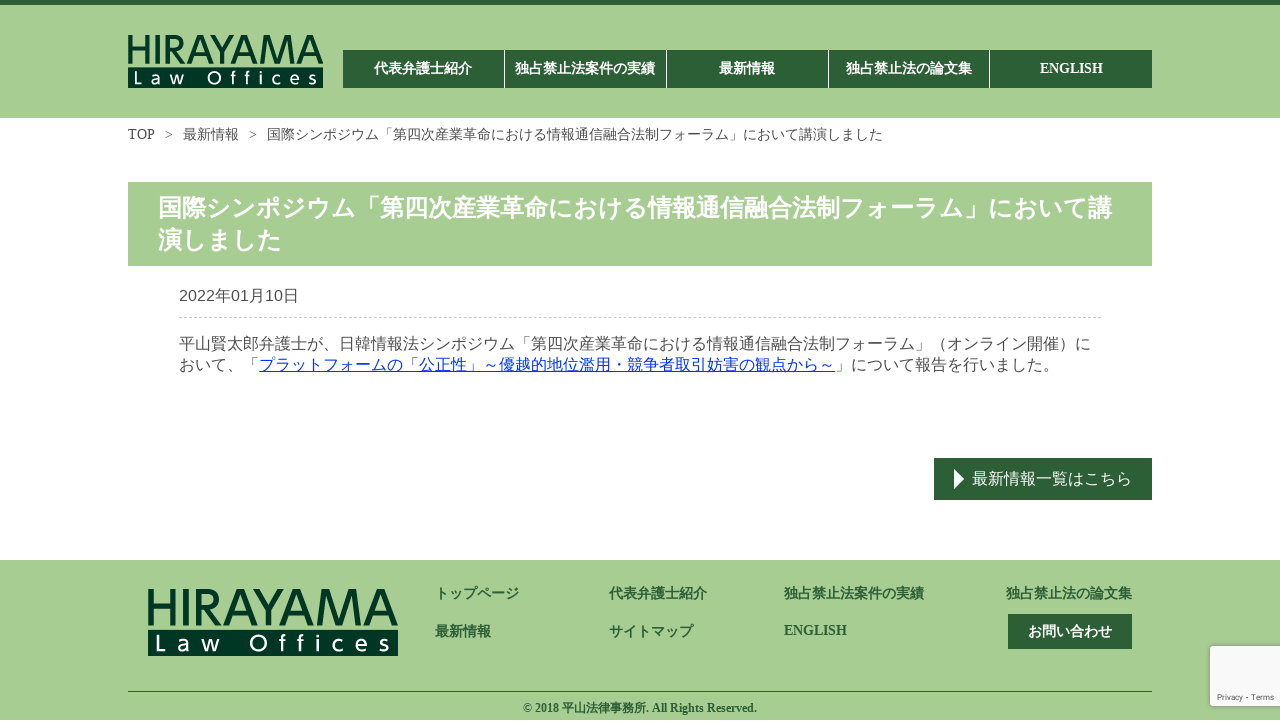

--- FILE ---
content_type: text/html; charset=UTF-8
request_url: https://hirayamalawoffices.com/2022/01/10/%E5%9B%BD%E9%9A%9B%E3%82%B7%E3%83%B3%E3%83%9D%E3%82%B8%E3%82%A6%E3%83%A0%E3%80%8C%E7%AC%AC%E5%9B%9B%E6%AC%A1%E7%94%A3%E6%A5%AD%E9%9D%A9%E5%91%BD%E3%81%AB%E3%81%8A%E3%81%91%E3%82%8B%E6%83%85%E5%A0%B1/
body_size: 9086
content:
<!DOCTYPE html>
<html dir="ltr" lang="ja">
<head>
<!-- Global site tag (gtag.js) - Google Analytics -->
<script async src="https://www.googletagmanager.com/gtag/js?id=UA-123490404-43"></script>
<script>
  window.dataLayer = window.dataLayer || [];
  function gtag(){dataLayer.push(arguments);}
  gtag('js', new Date());

  gtag('config', 'UA-123490404-43');
</script>

<meta charset="UTF-8" />
<meta http-equiv="X-UA-Compatible" content="IE=Edge" />
<meta name='viewport' content='width=device-width, initial-scale=1.0,  minimum-scale=1.0, maximum-scale=1.0, user-scalable=no' />

<!--[if lt IE 9]>
<script src="http://ie7-js.googlecode.com/svn/version/2.1(beta4)/IE9.js"></script>
<![endif]-->
<Link rel="shortcut icon" href="https://hirayamalawoffices.com/wp-content/themes/raw_hirayama/favicon.ico" />
<link rel="stylesheet" type="text/css" media="all" href="https://hirayamalawoffices.com/wp-content/themes/raw_hirayama/css/style.css" />
<link rel="pingback" href="https://hirayamalawoffices.com/xmlrpc.php" />
<link rel="stylesheet" type="text/css" media="all" href="https://hirayamalawoffices.com/wp-content/themes/raw_hirayama/css/ie.css" />
<link rel="stylesheet" type="text/css" media="all" href="https://hirayamalawoffices.com/wp-content/themes/raw_hirayama/css/responsive.css" />
<link rel="stylesheet" type="text/css" href="https://hirayamalawoffices.com/wp-content/themes/raw_hirayama/css/slick.css"/>
<link rel="stylesheet" type="text/css" href="https://hirayamalawoffices.com/wp-content/themes/raw_hirayama/css/slick-theme.css"/>
<script src="//ajax.googleapis.com/ajax/libs/jquery/1.11.0/jquery.min.js"></script>
<script type="text/javascript" src="https://hirayamalawoffices.com/wp-content/themes/raw_hirayama/js/slick.min.js"></script>
<script src="https://hirayamalawoffices.com/wp-content/themes/raw_hirayama/js/css_browser_selector.js" type="text/javascript"></script>

		<!-- All in One SEO 4.9.1.1 - aioseo.com -->
		<title>国際シンポジウム「第四次産業革命における情報通信融合法制フォーラム」において講演しました | 平山法律事務所 - 独占禁止法案件を専門的に取扱う事務所 -</title>
	<meta name="robots" content="max-image-preview:large" />
	<meta name="author" content="info@hirayamalawoffices.com"/>
	<link rel="canonical" href="https://hirayamalawoffices.com/2022/01/10/%e5%9b%bd%e9%9a%9b%e3%82%b7%e3%83%b3%e3%83%9d%e3%82%b8%e3%82%a6%e3%83%a0%e3%80%8c%e7%ac%ac%e5%9b%9b%e6%ac%a1%e7%94%a3%e6%a5%ad%e9%9d%a9%e5%91%bd%e3%81%ab%e3%81%8a%e3%81%91%e3%82%8b%e6%83%85%e5%a0%b1/" />
	<meta name="generator" content="All in One SEO (AIOSEO) 4.9.1.1" />
		<script type="application/ld+json" class="aioseo-schema">
			{"@context":"https:\/\/schema.org","@graph":[{"@type":"Article","@id":"https:\/\/hirayamalawoffices.com\/2022\/01\/10\/%e5%9b%bd%e9%9a%9b%e3%82%b7%e3%83%b3%e3%83%9d%e3%82%b8%e3%82%a6%e3%83%a0%e3%80%8c%e7%ac%ac%e5%9b%9b%e6%ac%a1%e7%94%a3%e6%a5%ad%e9%9d%a9%e5%91%bd%e3%81%ab%e3%81%8a%e3%81%91%e3%82%8b%e6%83%85%e5%a0%b1\/#article","name":"\u56fd\u969b\u30b7\u30f3\u30dd\u30b8\u30a6\u30e0\u300c\u7b2c\u56db\u6b21\u7523\u696d\u9769\u547d\u306b\u304a\u3051\u308b\u60c5\u5831\u901a\u4fe1\u878d\u5408\u6cd5\u5236\u30d5\u30a9\u30fc\u30e9\u30e0\u300d\u306b\u304a\u3044\u3066\u8b1b\u6f14\u3057\u307e\u3057\u305f | \u5e73\u5c71\u6cd5\u5f8b\u4e8b\u52d9\u6240 - \u72ec\u5360\u7981\u6b62\u6cd5\u6848\u4ef6\u3092\u5c02\u9580\u7684\u306b\u53d6\u6271\u3046\u4e8b\u52d9\u6240 -","headline":"\u56fd\u969b\u30b7\u30f3\u30dd\u30b8\u30a6\u30e0\u300c\u7b2c\u56db\u6b21\u7523\u696d\u9769\u547d\u306b\u304a\u3051\u308b\u60c5\u5831\u901a\u4fe1\u878d\u5408\u6cd5\u5236\u30d5\u30a9\u30fc\u30e9\u30e0\u300d\u306b\u304a\u3044\u3066\u8b1b\u6f14\u3057\u307e\u3057\u305f","author":{"@id":"https:\/\/hirayamalawoffices.com\/author\/infohirayamalawoffices-com\/#author"},"publisher":{"@id":"https:\/\/hirayamalawoffices.com\/#organization"},"datePublished":"2022-01-10T23:35:29+09:00","dateModified":"2022-01-10T23:35:29+09:00","inLanguage":"ja","mainEntityOfPage":{"@id":"https:\/\/hirayamalawoffices.com\/2022\/01\/10\/%e5%9b%bd%e9%9a%9b%e3%82%b7%e3%83%b3%e3%83%9d%e3%82%b8%e3%82%a6%e3%83%a0%e3%80%8c%e7%ac%ac%e5%9b%9b%e6%ac%a1%e7%94%a3%e6%a5%ad%e9%9d%a9%e5%91%bd%e3%81%ab%e3%81%8a%e3%81%91%e3%82%8b%e6%83%85%e5%a0%b1\/#webpage"},"isPartOf":{"@id":"https:\/\/hirayamalawoffices.com\/2022\/01\/10\/%e5%9b%bd%e9%9a%9b%e3%82%b7%e3%83%b3%e3%83%9d%e3%82%b8%e3%82%a6%e3%83%a0%e3%80%8c%e7%ac%ac%e5%9b%9b%e6%ac%a1%e7%94%a3%e6%a5%ad%e9%9d%a9%e5%91%bd%e3%81%ab%e3%81%8a%e3%81%91%e3%82%8b%e6%83%85%e5%a0%b1\/#webpage"},"articleSection":"\u672a\u5206\u985e"},{"@type":"BreadcrumbList","@id":"https:\/\/hirayamalawoffices.com\/2022\/01\/10\/%e5%9b%bd%e9%9a%9b%e3%82%b7%e3%83%b3%e3%83%9d%e3%82%b8%e3%82%a6%e3%83%a0%e3%80%8c%e7%ac%ac%e5%9b%9b%e6%ac%a1%e7%94%a3%e6%a5%ad%e9%9d%a9%e5%91%bd%e3%81%ab%e3%81%8a%e3%81%91%e3%82%8b%e6%83%85%e5%a0%b1\/#breadcrumblist","itemListElement":[{"@type":"ListItem","@id":"https:\/\/hirayamalawoffices.com#listItem","position":1,"name":"\u30db\u30fc\u30e0","item":"https:\/\/hirayamalawoffices.com","nextItem":{"@type":"ListItem","@id":"https:\/\/hirayamalawoffices.com\/category\/%e6%9c%aa%e5%88%86%e9%a1%9e\/#listItem","name":"\u672a\u5206\u985e"}},{"@type":"ListItem","@id":"https:\/\/hirayamalawoffices.com\/category\/%e6%9c%aa%e5%88%86%e9%a1%9e\/#listItem","position":2,"name":"\u672a\u5206\u985e","item":"https:\/\/hirayamalawoffices.com\/category\/%e6%9c%aa%e5%88%86%e9%a1%9e\/","nextItem":{"@type":"ListItem","@id":"https:\/\/hirayamalawoffices.com\/2022\/01\/10\/%e5%9b%bd%e9%9a%9b%e3%82%b7%e3%83%b3%e3%83%9d%e3%82%b8%e3%82%a6%e3%83%a0%e3%80%8c%e7%ac%ac%e5%9b%9b%e6%ac%a1%e7%94%a3%e6%a5%ad%e9%9d%a9%e5%91%bd%e3%81%ab%e3%81%8a%e3%81%91%e3%82%8b%e6%83%85%e5%a0%b1\/#listItem","name":"\u56fd\u969b\u30b7\u30f3\u30dd\u30b8\u30a6\u30e0\u300c\u7b2c\u56db\u6b21\u7523\u696d\u9769\u547d\u306b\u304a\u3051\u308b\u60c5\u5831\u901a\u4fe1\u878d\u5408\u6cd5\u5236\u30d5\u30a9\u30fc\u30e9\u30e0\u300d\u306b\u304a\u3044\u3066\u8b1b\u6f14\u3057\u307e\u3057\u305f"},"previousItem":{"@type":"ListItem","@id":"https:\/\/hirayamalawoffices.com#listItem","name":"\u30db\u30fc\u30e0"}},{"@type":"ListItem","@id":"https:\/\/hirayamalawoffices.com\/2022\/01\/10\/%e5%9b%bd%e9%9a%9b%e3%82%b7%e3%83%b3%e3%83%9d%e3%82%b8%e3%82%a6%e3%83%a0%e3%80%8c%e7%ac%ac%e5%9b%9b%e6%ac%a1%e7%94%a3%e6%a5%ad%e9%9d%a9%e5%91%bd%e3%81%ab%e3%81%8a%e3%81%91%e3%82%8b%e6%83%85%e5%a0%b1\/#listItem","position":3,"name":"\u56fd\u969b\u30b7\u30f3\u30dd\u30b8\u30a6\u30e0\u300c\u7b2c\u56db\u6b21\u7523\u696d\u9769\u547d\u306b\u304a\u3051\u308b\u60c5\u5831\u901a\u4fe1\u878d\u5408\u6cd5\u5236\u30d5\u30a9\u30fc\u30e9\u30e0\u300d\u306b\u304a\u3044\u3066\u8b1b\u6f14\u3057\u307e\u3057\u305f","previousItem":{"@type":"ListItem","@id":"https:\/\/hirayamalawoffices.com\/category\/%e6%9c%aa%e5%88%86%e9%a1%9e\/#listItem","name":"\u672a\u5206\u985e"}}]},{"@type":"Organization","@id":"https:\/\/hirayamalawoffices.com\/#organization","name":"\u5e73\u5c71\u6cd5\u5f8b\u4e8b\u52d9\u6240 - \u72ec\u5360\u7981\u6b62\u6cd5\u6848\u4ef6\u3092\u5c02\u9580\u7684\u306b\u53d6\u6271\u3046\u4e8b\u52d9\u6240 -","description":"\u72ec\u5360\u7981\u6b62\u6cd5\u6848\u4ef6\u3092\u5c02\u9580\u7684\u306b\u53d6\u308a\u6271\u3046\u6cd5\u5f8b\u4e8b\u52d9\u6240","url":"https:\/\/hirayamalawoffices.com\/"},{"@type":"Person","@id":"https:\/\/hirayamalawoffices.com\/author\/infohirayamalawoffices-com\/#author","url":"https:\/\/hirayamalawoffices.com\/author\/infohirayamalawoffices-com\/","name":"info@hirayamalawoffices.com","image":{"@type":"ImageObject","@id":"https:\/\/hirayamalawoffices.com\/2022\/01\/10\/%e5%9b%bd%e9%9a%9b%e3%82%b7%e3%83%b3%e3%83%9d%e3%82%b8%e3%82%a6%e3%83%a0%e3%80%8c%e7%ac%ac%e5%9b%9b%e6%ac%a1%e7%94%a3%e6%a5%ad%e9%9d%a9%e5%91%bd%e3%81%ab%e3%81%8a%e3%81%91%e3%82%8b%e6%83%85%e5%a0%b1\/#authorImage","url":"https:\/\/secure.gravatar.com\/avatar\/7a3940a904d8a422d24d9427efe6b452?s=96&d=mm&r=g","width":96,"height":96,"caption":"info@hirayamalawoffices.com"}},{"@type":"WebPage","@id":"https:\/\/hirayamalawoffices.com\/2022\/01\/10\/%e5%9b%bd%e9%9a%9b%e3%82%b7%e3%83%b3%e3%83%9d%e3%82%b8%e3%82%a6%e3%83%a0%e3%80%8c%e7%ac%ac%e5%9b%9b%e6%ac%a1%e7%94%a3%e6%a5%ad%e9%9d%a9%e5%91%bd%e3%81%ab%e3%81%8a%e3%81%91%e3%82%8b%e6%83%85%e5%a0%b1\/#webpage","url":"https:\/\/hirayamalawoffices.com\/2022\/01\/10\/%e5%9b%bd%e9%9a%9b%e3%82%b7%e3%83%b3%e3%83%9d%e3%82%b8%e3%82%a6%e3%83%a0%e3%80%8c%e7%ac%ac%e5%9b%9b%e6%ac%a1%e7%94%a3%e6%a5%ad%e9%9d%a9%e5%91%bd%e3%81%ab%e3%81%8a%e3%81%91%e3%82%8b%e6%83%85%e5%a0%b1\/","name":"\u56fd\u969b\u30b7\u30f3\u30dd\u30b8\u30a6\u30e0\u300c\u7b2c\u56db\u6b21\u7523\u696d\u9769\u547d\u306b\u304a\u3051\u308b\u60c5\u5831\u901a\u4fe1\u878d\u5408\u6cd5\u5236\u30d5\u30a9\u30fc\u30e9\u30e0\u300d\u306b\u304a\u3044\u3066\u8b1b\u6f14\u3057\u307e\u3057\u305f | \u5e73\u5c71\u6cd5\u5f8b\u4e8b\u52d9\u6240 - \u72ec\u5360\u7981\u6b62\u6cd5\u6848\u4ef6\u3092\u5c02\u9580\u7684\u306b\u53d6\u6271\u3046\u4e8b\u52d9\u6240 -","inLanguage":"ja","isPartOf":{"@id":"https:\/\/hirayamalawoffices.com\/#website"},"breadcrumb":{"@id":"https:\/\/hirayamalawoffices.com\/2022\/01\/10\/%e5%9b%bd%e9%9a%9b%e3%82%b7%e3%83%b3%e3%83%9d%e3%82%b8%e3%82%a6%e3%83%a0%e3%80%8c%e7%ac%ac%e5%9b%9b%e6%ac%a1%e7%94%a3%e6%a5%ad%e9%9d%a9%e5%91%bd%e3%81%ab%e3%81%8a%e3%81%91%e3%82%8b%e6%83%85%e5%a0%b1\/#breadcrumblist"},"author":{"@id":"https:\/\/hirayamalawoffices.com\/author\/infohirayamalawoffices-com\/#author"},"creator":{"@id":"https:\/\/hirayamalawoffices.com\/author\/infohirayamalawoffices-com\/#author"},"datePublished":"2022-01-10T23:35:29+09:00","dateModified":"2022-01-10T23:35:29+09:00"},{"@type":"WebSite","@id":"https:\/\/hirayamalawoffices.com\/#website","url":"https:\/\/hirayamalawoffices.com\/","name":"\u5e73\u5c71\u6cd5\u5f8b\u4e8b\u52d9\u6240 - \u72ec\u5360\u7981\u6b62\u6cd5\u6848\u4ef6\u3092\u5c02\u9580\u7684\u306b\u53d6\u6271\u3046\u4e8b\u52d9\u6240 -","description":"\u72ec\u5360\u7981\u6b62\u6cd5\u6848\u4ef6\u3092\u5c02\u9580\u7684\u306b\u53d6\u308a\u6271\u3046\u6cd5\u5f8b\u4e8b\u52d9\u6240","inLanguage":"ja","publisher":{"@id":"https:\/\/hirayamalawoffices.com\/#organization"}}]}
		</script>
		<!-- All in One SEO -->

<link rel='dns-prefetch' href='//www.googletagmanager.com' />
<link rel="alternate" type="application/rss+xml" title="平山法律事務所 - 独占禁止法案件を専門的に取扱う事務所 - &raquo; 国際シンポジウム「第四次産業革命における情報通信融合法制フォーラム」において講演しました のコメントのフィード" href="https://hirayamalawoffices.com/2022/01/10/%e5%9b%bd%e9%9a%9b%e3%82%b7%e3%83%b3%e3%83%9d%e3%82%b8%e3%82%a6%e3%83%a0%e3%80%8c%e7%ac%ac%e5%9b%9b%e6%ac%a1%e7%94%a3%e6%a5%ad%e9%9d%a9%e5%91%bd%e3%81%ab%e3%81%8a%e3%81%91%e3%82%8b%e6%83%85%e5%a0%b1/feed/" />
<script type="text/javascript">
/* <![CDATA[ */
window._wpemojiSettings = {"baseUrl":"https:\/\/s.w.org\/images\/core\/emoji\/15.0.3\/72x72\/","ext":".png","svgUrl":"https:\/\/s.w.org\/images\/core\/emoji\/15.0.3\/svg\/","svgExt":".svg","source":{"concatemoji":"https:\/\/hirayamalawoffices.com\/wp-includes\/js\/wp-emoji-release.min.js?ver=6.5.7"}};
/*! This file is auto-generated */
!function(i,n){var o,s,e;function c(e){try{var t={supportTests:e,timestamp:(new Date).valueOf()};sessionStorage.setItem(o,JSON.stringify(t))}catch(e){}}function p(e,t,n){e.clearRect(0,0,e.canvas.width,e.canvas.height),e.fillText(t,0,0);var t=new Uint32Array(e.getImageData(0,0,e.canvas.width,e.canvas.height).data),r=(e.clearRect(0,0,e.canvas.width,e.canvas.height),e.fillText(n,0,0),new Uint32Array(e.getImageData(0,0,e.canvas.width,e.canvas.height).data));return t.every(function(e,t){return e===r[t]})}function u(e,t,n){switch(t){case"flag":return n(e,"\ud83c\udff3\ufe0f\u200d\u26a7\ufe0f","\ud83c\udff3\ufe0f\u200b\u26a7\ufe0f")?!1:!n(e,"\ud83c\uddfa\ud83c\uddf3","\ud83c\uddfa\u200b\ud83c\uddf3")&&!n(e,"\ud83c\udff4\udb40\udc67\udb40\udc62\udb40\udc65\udb40\udc6e\udb40\udc67\udb40\udc7f","\ud83c\udff4\u200b\udb40\udc67\u200b\udb40\udc62\u200b\udb40\udc65\u200b\udb40\udc6e\u200b\udb40\udc67\u200b\udb40\udc7f");case"emoji":return!n(e,"\ud83d\udc26\u200d\u2b1b","\ud83d\udc26\u200b\u2b1b")}return!1}function f(e,t,n){var r="undefined"!=typeof WorkerGlobalScope&&self instanceof WorkerGlobalScope?new OffscreenCanvas(300,150):i.createElement("canvas"),a=r.getContext("2d",{willReadFrequently:!0}),o=(a.textBaseline="top",a.font="600 32px Arial",{});return e.forEach(function(e){o[e]=t(a,e,n)}),o}function t(e){var t=i.createElement("script");t.src=e,t.defer=!0,i.head.appendChild(t)}"undefined"!=typeof Promise&&(o="wpEmojiSettingsSupports",s=["flag","emoji"],n.supports={everything:!0,everythingExceptFlag:!0},e=new Promise(function(e){i.addEventListener("DOMContentLoaded",e,{once:!0})}),new Promise(function(t){var n=function(){try{var e=JSON.parse(sessionStorage.getItem(o));if("object"==typeof e&&"number"==typeof e.timestamp&&(new Date).valueOf()<e.timestamp+604800&&"object"==typeof e.supportTests)return e.supportTests}catch(e){}return null}();if(!n){if("undefined"!=typeof Worker&&"undefined"!=typeof OffscreenCanvas&&"undefined"!=typeof URL&&URL.createObjectURL&&"undefined"!=typeof Blob)try{var e="postMessage("+f.toString()+"("+[JSON.stringify(s),u.toString(),p.toString()].join(",")+"));",r=new Blob([e],{type:"text/javascript"}),a=new Worker(URL.createObjectURL(r),{name:"wpTestEmojiSupports"});return void(a.onmessage=function(e){c(n=e.data),a.terminate(),t(n)})}catch(e){}c(n=f(s,u,p))}t(n)}).then(function(e){for(var t in e)n.supports[t]=e[t],n.supports.everything=n.supports.everything&&n.supports[t],"flag"!==t&&(n.supports.everythingExceptFlag=n.supports.everythingExceptFlag&&n.supports[t]);n.supports.everythingExceptFlag=n.supports.everythingExceptFlag&&!n.supports.flag,n.DOMReady=!1,n.readyCallback=function(){n.DOMReady=!0}}).then(function(){return e}).then(function(){var e;n.supports.everything||(n.readyCallback(),(e=n.source||{}).concatemoji?t(e.concatemoji):e.wpemoji&&e.twemoji&&(t(e.twemoji),t(e.wpemoji)))}))}((window,document),window._wpemojiSettings);
/* ]]> */
</script>
<style id='wp-emoji-styles-inline-css' type='text/css'>

	img.wp-smiley, img.emoji {
		display: inline !important;
		border: none !important;
		box-shadow: none !important;
		height: 1em !important;
		width: 1em !important;
		margin: 0 0.07em !important;
		vertical-align: -0.1em !important;
		background: none !important;
		padding: 0 !important;
	}
</style>
<link rel='stylesheet' id='wp-block-library-css' href='https://hirayamalawoffices.com/wp-includes/css/dist/block-library/style.min.css?ver=6.5.7' type='text/css' media='all' />
<link rel='stylesheet' id='aioseo/css/src/vue/standalone/blocks/table-of-contents/global.scss-css' href='https://hirayamalawoffices.com/wp-content/plugins/all-in-one-seo-pack/dist/Lite/assets/css/table-of-contents/global.e90f6d47.css?ver=4.9.1.1' type='text/css' media='all' />
<style id='classic-theme-styles-inline-css' type='text/css'>
/*! This file is auto-generated */
.wp-block-button__link{color:#fff;background-color:#32373c;border-radius:9999px;box-shadow:none;text-decoration:none;padding:calc(.667em + 2px) calc(1.333em + 2px);font-size:1.125em}.wp-block-file__button{background:#32373c;color:#fff;text-decoration:none}
</style>
<style id='global-styles-inline-css' type='text/css'>
body{--wp--preset--color--black: #000000;--wp--preset--color--cyan-bluish-gray: #abb8c3;--wp--preset--color--white: #ffffff;--wp--preset--color--pale-pink: #f78da7;--wp--preset--color--vivid-red: #cf2e2e;--wp--preset--color--luminous-vivid-orange: #ff6900;--wp--preset--color--luminous-vivid-amber: #fcb900;--wp--preset--color--light-green-cyan: #7bdcb5;--wp--preset--color--vivid-green-cyan: #00d084;--wp--preset--color--pale-cyan-blue: #8ed1fc;--wp--preset--color--vivid-cyan-blue: #0693e3;--wp--preset--color--vivid-purple: #9b51e0;--wp--preset--gradient--vivid-cyan-blue-to-vivid-purple: linear-gradient(135deg,rgba(6,147,227,1) 0%,rgb(155,81,224) 100%);--wp--preset--gradient--light-green-cyan-to-vivid-green-cyan: linear-gradient(135deg,rgb(122,220,180) 0%,rgb(0,208,130) 100%);--wp--preset--gradient--luminous-vivid-amber-to-luminous-vivid-orange: linear-gradient(135deg,rgba(252,185,0,1) 0%,rgba(255,105,0,1) 100%);--wp--preset--gradient--luminous-vivid-orange-to-vivid-red: linear-gradient(135deg,rgba(255,105,0,1) 0%,rgb(207,46,46) 100%);--wp--preset--gradient--very-light-gray-to-cyan-bluish-gray: linear-gradient(135deg,rgb(238,238,238) 0%,rgb(169,184,195) 100%);--wp--preset--gradient--cool-to-warm-spectrum: linear-gradient(135deg,rgb(74,234,220) 0%,rgb(151,120,209) 20%,rgb(207,42,186) 40%,rgb(238,44,130) 60%,rgb(251,105,98) 80%,rgb(254,248,76) 100%);--wp--preset--gradient--blush-light-purple: linear-gradient(135deg,rgb(255,206,236) 0%,rgb(152,150,240) 100%);--wp--preset--gradient--blush-bordeaux: linear-gradient(135deg,rgb(254,205,165) 0%,rgb(254,45,45) 50%,rgb(107,0,62) 100%);--wp--preset--gradient--luminous-dusk: linear-gradient(135deg,rgb(255,203,112) 0%,rgb(199,81,192) 50%,rgb(65,88,208) 100%);--wp--preset--gradient--pale-ocean: linear-gradient(135deg,rgb(255,245,203) 0%,rgb(182,227,212) 50%,rgb(51,167,181) 100%);--wp--preset--gradient--electric-grass: linear-gradient(135deg,rgb(202,248,128) 0%,rgb(113,206,126) 100%);--wp--preset--gradient--midnight: linear-gradient(135deg,rgb(2,3,129) 0%,rgb(40,116,252) 100%);--wp--preset--font-size--small: 13px;--wp--preset--font-size--medium: 20px;--wp--preset--font-size--large: 36px;--wp--preset--font-size--x-large: 42px;--wp--preset--spacing--20: 0.44rem;--wp--preset--spacing--30: 0.67rem;--wp--preset--spacing--40: 1rem;--wp--preset--spacing--50: 1.5rem;--wp--preset--spacing--60: 2.25rem;--wp--preset--spacing--70: 3.38rem;--wp--preset--spacing--80: 5.06rem;--wp--preset--shadow--natural: 6px 6px 9px rgba(0, 0, 0, 0.2);--wp--preset--shadow--deep: 12px 12px 50px rgba(0, 0, 0, 0.4);--wp--preset--shadow--sharp: 6px 6px 0px rgba(0, 0, 0, 0.2);--wp--preset--shadow--outlined: 6px 6px 0px -3px rgba(255, 255, 255, 1), 6px 6px rgba(0, 0, 0, 1);--wp--preset--shadow--crisp: 6px 6px 0px rgba(0, 0, 0, 1);}:where(.is-layout-flex){gap: 0.5em;}:where(.is-layout-grid){gap: 0.5em;}body .is-layout-flex{display: flex;}body .is-layout-flex{flex-wrap: wrap;align-items: center;}body .is-layout-flex > *{margin: 0;}body .is-layout-grid{display: grid;}body .is-layout-grid > *{margin: 0;}:where(.wp-block-columns.is-layout-flex){gap: 2em;}:where(.wp-block-columns.is-layout-grid){gap: 2em;}:where(.wp-block-post-template.is-layout-flex){gap: 1.25em;}:where(.wp-block-post-template.is-layout-grid){gap: 1.25em;}.has-black-color{color: var(--wp--preset--color--black) !important;}.has-cyan-bluish-gray-color{color: var(--wp--preset--color--cyan-bluish-gray) !important;}.has-white-color{color: var(--wp--preset--color--white) !important;}.has-pale-pink-color{color: var(--wp--preset--color--pale-pink) !important;}.has-vivid-red-color{color: var(--wp--preset--color--vivid-red) !important;}.has-luminous-vivid-orange-color{color: var(--wp--preset--color--luminous-vivid-orange) !important;}.has-luminous-vivid-amber-color{color: var(--wp--preset--color--luminous-vivid-amber) !important;}.has-light-green-cyan-color{color: var(--wp--preset--color--light-green-cyan) !important;}.has-vivid-green-cyan-color{color: var(--wp--preset--color--vivid-green-cyan) !important;}.has-pale-cyan-blue-color{color: var(--wp--preset--color--pale-cyan-blue) !important;}.has-vivid-cyan-blue-color{color: var(--wp--preset--color--vivid-cyan-blue) !important;}.has-vivid-purple-color{color: var(--wp--preset--color--vivid-purple) !important;}.has-black-background-color{background-color: var(--wp--preset--color--black) !important;}.has-cyan-bluish-gray-background-color{background-color: var(--wp--preset--color--cyan-bluish-gray) !important;}.has-white-background-color{background-color: var(--wp--preset--color--white) !important;}.has-pale-pink-background-color{background-color: var(--wp--preset--color--pale-pink) !important;}.has-vivid-red-background-color{background-color: var(--wp--preset--color--vivid-red) !important;}.has-luminous-vivid-orange-background-color{background-color: var(--wp--preset--color--luminous-vivid-orange) !important;}.has-luminous-vivid-amber-background-color{background-color: var(--wp--preset--color--luminous-vivid-amber) !important;}.has-light-green-cyan-background-color{background-color: var(--wp--preset--color--light-green-cyan) !important;}.has-vivid-green-cyan-background-color{background-color: var(--wp--preset--color--vivid-green-cyan) !important;}.has-pale-cyan-blue-background-color{background-color: var(--wp--preset--color--pale-cyan-blue) !important;}.has-vivid-cyan-blue-background-color{background-color: var(--wp--preset--color--vivid-cyan-blue) !important;}.has-vivid-purple-background-color{background-color: var(--wp--preset--color--vivid-purple) !important;}.has-black-border-color{border-color: var(--wp--preset--color--black) !important;}.has-cyan-bluish-gray-border-color{border-color: var(--wp--preset--color--cyan-bluish-gray) !important;}.has-white-border-color{border-color: var(--wp--preset--color--white) !important;}.has-pale-pink-border-color{border-color: var(--wp--preset--color--pale-pink) !important;}.has-vivid-red-border-color{border-color: var(--wp--preset--color--vivid-red) !important;}.has-luminous-vivid-orange-border-color{border-color: var(--wp--preset--color--luminous-vivid-orange) !important;}.has-luminous-vivid-amber-border-color{border-color: var(--wp--preset--color--luminous-vivid-amber) !important;}.has-light-green-cyan-border-color{border-color: var(--wp--preset--color--light-green-cyan) !important;}.has-vivid-green-cyan-border-color{border-color: var(--wp--preset--color--vivid-green-cyan) !important;}.has-pale-cyan-blue-border-color{border-color: var(--wp--preset--color--pale-cyan-blue) !important;}.has-vivid-cyan-blue-border-color{border-color: var(--wp--preset--color--vivid-cyan-blue) !important;}.has-vivid-purple-border-color{border-color: var(--wp--preset--color--vivid-purple) !important;}.has-vivid-cyan-blue-to-vivid-purple-gradient-background{background: var(--wp--preset--gradient--vivid-cyan-blue-to-vivid-purple) !important;}.has-light-green-cyan-to-vivid-green-cyan-gradient-background{background: var(--wp--preset--gradient--light-green-cyan-to-vivid-green-cyan) !important;}.has-luminous-vivid-amber-to-luminous-vivid-orange-gradient-background{background: var(--wp--preset--gradient--luminous-vivid-amber-to-luminous-vivid-orange) !important;}.has-luminous-vivid-orange-to-vivid-red-gradient-background{background: var(--wp--preset--gradient--luminous-vivid-orange-to-vivid-red) !important;}.has-very-light-gray-to-cyan-bluish-gray-gradient-background{background: var(--wp--preset--gradient--very-light-gray-to-cyan-bluish-gray) !important;}.has-cool-to-warm-spectrum-gradient-background{background: var(--wp--preset--gradient--cool-to-warm-spectrum) !important;}.has-blush-light-purple-gradient-background{background: var(--wp--preset--gradient--blush-light-purple) !important;}.has-blush-bordeaux-gradient-background{background: var(--wp--preset--gradient--blush-bordeaux) !important;}.has-luminous-dusk-gradient-background{background: var(--wp--preset--gradient--luminous-dusk) !important;}.has-pale-ocean-gradient-background{background: var(--wp--preset--gradient--pale-ocean) !important;}.has-electric-grass-gradient-background{background: var(--wp--preset--gradient--electric-grass) !important;}.has-midnight-gradient-background{background: var(--wp--preset--gradient--midnight) !important;}.has-small-font-size{font-size: var(--wp--preset--font-size--small) !important;}.has-medium-font-size{font-size: var(--wp--preset--font-size--medium) !important;}.has-large-font-size{font-size: var(--wp--preset--font-size--large) !important;}.has-x-large-font-size{font-size: var(--wp--preset--font-size--x-large) !important;}
.wp-block-navigation a:where(:not(.wp-element-button)){color: inherit;}
:where(.wp-block-post-template.is-layout-flex){gap: 1.25em;}:where(.wp-block-post-template.is-layout-grid){gap: 1.25em;}
:where(.wp-block-columns.is-layout-flex){gap: 2em;}:where(.wp-block-columns.is-layout-grid){gap: 2em;}
.wp-block-pullquote{font-size: 1.5em;line-height: 1.6;}
</style>
<link rel='stylesheet' id='contact-form-7-css' href='https://hirayamalawoffices.com/wp-content/plugins/contact-form-7/includes/css/styles.css?ver=5.9.8' type='text/css' media='all' />
<link rel='stylesheet' id='jquery-ui-dialog-min-css-css' href='https://hirayamalawoffices.com/wp-includes/css/jquery-ui-dialog.min.css?ver=6.5.7' type='text/css' media='all' />
<link rel='stylesheet' id='contact-form-7-confirm-plus-css' href='https://hirayamalawoffices.com/wp-content/plugins/confirm-plus-contact-form-7/assets/css/styles.css?ver=20240705_093314' type='text/css' media='all' />
<link rel='stylesheet' id='wp-pagenavi-css' href='https://hirayamalawoffices.com/wp-content/plugins/wp-pagenavi/pagenavi-css.css?ver=2.70' type='text/css' media='all' />
<script type="text/javascript" src="https://hirayamalawoffices.com/wp-includes/js/jquery/jquery.min.js?ver=3.7.1" id="jquery-core-js"></script>
<script type="text/javascript" src="https://hirayamalawoffices.com/wp-includes/js/jquery/jquery-migrate.min.js?ver=3.4.1" id="jquery-migrate-js"></script>
<script type="text/javascript" src="https://hirayamalawoffices.com/wp-content/themes/raw_hirayama/modernizr.min.js?ver=6.5.7" id="modernizr-js"></script>

<!-- Site Kit によって追加された Google タグ（gtag.js）スニペット -->
<!-- Google アナリティクス スニペット (Site Kit が追加) -->
<script type="text/javascript" src="https://www.googletagmanager.com/gtag/js?id=G-RX42NWQECJ" id="google_gtagjs-js" async></script>
<script type="text/javascript" id="google_gtagjs-js-after">
/* <![CDATA[ */
window.dataLayer = window.dataLayer || [];function gtag(){dataLayer.push(arguments);}
gtag("set","linker",{"domains":["hirayamalawoffices.com"]});
gtag("js", new Date());
gtag("set", "developer_id.dZTNiMT", true);
gtag("config", "G-RX42NWQECJ");
/* ]]> */
</script>
<link rel="https://api.w.org/" href="https://hirayamalawoffices.com/wp-json/" /><link rel="alternate" type="application/json" href="https://hirayamalawoffices.com/wp-json/wp/v2/posts/1097" /><link rel="EditURI" type="application/rsd+xml" title="RSD" href="https://hirayamalawoffices.com/xmlrpc.php?rsd" />
<meta name="generator" content="WordPress 6.5.7" />
<link rel='shortlink' href='https://hirayamalawoffices.com/?p=1097' />
<link rel="alternate" type="application/json+oembed" href="https://hirayamalawoffices.com/wp-json/oembed/1.0/embed?url=https%3A%2F%2Fhirayamalawoffices.com%2F2022%2F01%2F10%2F%25e5%259b%25bd%25e9%259a%259b%25e3%2582%25b7%25e3%2583%25b3%25e3%2583%259d%25e3%2582%25b8%25e3%2582%25a6%25e3%2583%25a0%25e3%2580%258c%25e7%25ac%25ac%25e5%259b%259b%25e6%25ac%25a1%25e7%2594%25a3%25e6%25a5%25ad%25e9%259d%25a9%25e5%2591%25bd%25e3%2581%25ab%25e3%2581%258a%25e3%2581%2591%25e3%2582%258b%25e6%2583%2585%25e5%25a0%25b1%2F" />
<link rel="alternate" type="text/xml+oembed" href="https://hirayamalawoffices.com/wp-json/oembed/1.0/embed?url=https%3A%2F%2Fhirayamalawoffices.com%2F2022%2F01%2F10%2F%25e5%259b%25bd%25e9%259a%259b%25e3%2582%25b7%25e3%2583%25b3%25e3%2583%259d%25e3%2582%25b8%25e3%2582%25a6%25e3%2583%25a0%25e3%2580%258c%25e7%25ac%25ac%25e5%259b%259b%25e6%25ac%25a1%25e7%2594%25a3%25e6%25a5%25ad%25e9%259d%25a9%25e5%2591%25bd%25e3%2581%25ab%25e3%2581%258a%25e3%2581%2591%25e3%2582%258b%25e6%2583%2585%25e5%25a0%25b1%2F&#038;format=xml" />
<meta name="generator" content="Site Kit by Google 1.167.0" /><style type="text/css">.recentcomments a{display:inline !important;padding:0 !important;margin:0 !important;}</style>
<script type="text/javascript">
	//スライダー
	$(document).ready(function(){
		$('.slider').slick({
			autoplay : true,
			autoplaySpeed: 6000,
			speed:800,
			dots: true,
		});
	});


	//ハンバーガー
	$(function() {
		$('.menu-trigger').click(function() {
			$(this).toggleClass('active');

			if ($(this).hasClass('active')) {
				$('.head_content').addClass('open');
			} else {
				$('.head_content').removeClass('open');
			}
		});
	});
</script>

</head>

<body class="post-template-default single single-post postid-1097 single-format-standard">
<div id="page" class="hfeed">
	<header id="header">
		<p class="head_con forsp"><a href="/contact/">お問い合わせ<br>はこちら</a></p>
		<div class="smp_nav_btn">
			<a class="menu-trigger" href="#">
				<span></span>
				<span></span>
				<span></span>
			</a>
		</div>


		<div class="head_content wrap">
			<a href="https://hirayamalawoffices.com/"><img src="https://hirayamalawoffices.com/wp-content/themes/raw_hirayama/images/common/top_logo.svg" alt="平山法律事務所"></a>

			<ul class="G_nav">
				<li><a href="https://hirayamalawoffices.com/lawyer"></a>代表弁護士紹介</li>
				<li><a href="https://hirayamalawoffices.com/case"></a>独占禁止法案件の実績</li>
				<li><a href="https://hirayamalawoffices.com/topics"></a>最新情報</li>
				<li><a href="https://hirayamalawoffices.com/report"></a>独占禁止法の論文集</li>
				<li><a href="https://hirayamalawoffices.com/english"></a>ENGLISH</li>
			</ul>
		</div>
	</header><!-- #header -->
	<div id="container" class="clearfix">
		<div id="content" role="main" class="wrap">
			<ul class="pankuzu">
				<li><a href="https://hirayamalawoffices.com/">TOP</a></li>
				<li style="padding: 0 10px;">></li>
				<li><a href="https://hirayamalawoffices.com/topics">最新情報</a></li>
				<li style="padding: 0 10px;">></li>
				<li>国際シンポジウム「第四次産業革命における情報通信融合法制フォーラム」において講演しました</li>
			</ul>

						<div class="single underlayer clearfix" style="padding: 40px 0 60px;">
			<!------ ここから ------>

										<h1>国際シンポジウム「第四次産業革命における情報通信融合法制フォーラム」において講演しました</h1>
				<h2>2022年01月10日</h2>
				<div class="article_text">
					<p>
<p>平山賢太郎弁護士が、日韓情報法シンポジウム「第四次産業革命における情報通信融合法制フォーラム」（オンライン開催）において、「<a href="https://researchmap.jp/kentaro_hirayama/presentations/36194541" target="_blank" rel="noopener noreferrer">プラットフォームの「公正性」～優越的地位濫用・競争者取引妨害の観点から～</a>」について報告を行いました。<br /><br /><br /></p>
</p>
				</div>
						
			<a class="green_btn" href="https://hirayamalawoffices.com/topics"><p>最新情報一覧はこちら</p></a>

			<!------ ここまで ------>
			</div>
		</div><!-- #content -->			
	</div><!-- #container -->

	<footer>
		<div class="foot_contents wrap">
			<div class="foot_left">
				<a href="https://hirayamalawoffices.com/"><img src="https://hirayamalawoffices.com/wp-content/themes/raw_hirayama/images/common/top_logo.svg" alt="平山法律事務所"></a>
			</div>

			<div class="foot_right">
				<ul>
					<li><a href="https://hirayamalawoffices.com/">トップページ</a></li>
					<li><a href="https://hirayamalawoffices.com/lawyer">代表弁護士紹介</a></li>
					<li><a href="https://hirayamalawoffices.com/case">独占禁止法案件の実績</a></li>
					<li><a href="https://hirayamalawoffices.com/report">独占禁止法の論文集</a></li>
					<li><a href="https://hirayamalawoffices.com/topics">最新情報</a></li>
					<li><a href="https://hirayamalawoffices.com/sitemap">サイトマップ</a></li>
					<li><a href="https://hirayamalawoffices.com/english">ENGLISH</a></li>
					<li class="con_btn"><a href="https://hirayamalawoffices.com/contact">お問い合わせ</a></li>
				</ul>
			</div>
		</div>
		<span class="copy">© 2018 平山法律事務所. All Rights Reserved.</span>
	</footer>
</div><!-- #page -->

<script type="module"  src="https://hirayamalawoffices.com/wp-content/plugins/all-in-one-seo-pack/dist/Lite/assets/table-of-contents.95d0dfce.js?ver=4.9.1.1" id="aioseo/js/src/vue/standalone/blocks/table-of-contents/frontend.js-js"></script>
<script type="text/javascript" src="https://hirayamalawoffices.com/wp-includes/js/dist/vendor/wp-polyfill-inert.min.js?ver=3.1.2" id="wp-polyfill-inert-js"></script>
<script type="text/javascript" src="https://hirayamalawoffices.com/wp-includes/js/dist/vendor/regenerator-runtime.min.js?ver=0.14.0" id="regenerator-runtime-js"></script>
<script type="text/javascript" src="https://hirayamalawoffices.com/wp-includes/js/dist/vendor/wp-polyfill.min.js?ver=3.15.0" id="wp-polyfill-js"></script>
<script type="text/javascript" src="https://hirayamalawoffices.com/wp-includes/js/dist/hooks.min.js?ver=2810c76e705dd1a53b18" id="wp-hooks-js"></script>
<script type="text/javascript" src="https://hirayamalawoffices.com/wp-includes/js/dist/i18n.min.js?ver=5e580eb46a90c2b997e6" id="wp-i18n-js"></script>
<script type="text/javascript" id="wp-i18n-js-after">
/* <![CDATA[ */
wp.i18n.setLocaleData( { 'text direction\u0004ltr': [ 'ltr' ] } );
wp.i18n.setLocaleData( { 'text direction\u0004ltr': [ 'ltr' ] } );
/* ]]> */
</script>
<script type="text/javascript" src="https://hirayamalawoffices.com/wp-content/plugins/contact-form-7/includes/swv/js/index.js?ver=5.9.8" id="swv-js"></script>
<script type="text/javascript" id="contact-form-7-js-extra">
/* <![CDATA[ */
var wpcf7 = {"api":{"root":"https:\/\/hirayamalawoffices.com\/wp-json\/","namespace":"contact-form-7\/v1"}};
/* ]]> */
</script>
<script type="text/javascript" id="contact-form-7-js-translations">
/* <![CDATA[ */
( function( domain, translations ) {
	var localeData = translations.locale_data[ domain ] || translations.locale_data.messages;
	localeData[""].domain = domain;
	wp.i18n.setLocaleData( localeData, domain );
} )( "contact-form-7", {"translation-revision-date":"2024-07-17 08:16:16+0000","generator":"GlotPress\/4.0.1","domain":"messages","locale_data":{"messages":{"":{"domain":"messages","plural-forms":"nplurals=1; plural=0;","lang":"ja_JP"},"This contact form is placed in the wrong place.":["\u3053\u306e\u30b3\u30f3\u30bf\u30af\u30c8\u30d5\u30a9\u30fc\u30e0\u306f\u9593\u9055\u3063\u305f\u4f4d\u7f6e\u306b\u7f6e\u304b\u308c\u3066\u3044\u307e\u3059\u3002"],"Error:":["\u30a8\u30e9\u30fc:"]}},"comment":{"reference":"includes\/js\/index.js"}} );
/* ]]> */
</script>
<script type="text/javascript" src="https://hirayamalawoffices.com/wp-content/plugins/contact-form-7/includes/js/index.js?ver=5.9.8" id="contact-form-7-js"></script>
<script type="text/javascript" id="contact-form-7-confirm-plus-js-extra">
/* <![CDATA[ */
var data_arr = {"cfm_title_suffix":"\u78ba\u8a8d","cfm_btn":"\u78ba\u8a8d","cfm_btn_edit":"\u4fee\u6b63","cfm_btn_mail_send":"\u3053\u306e\u5185\u5bb9\u3067\u9001\u4fe1","checked_msg":"\u30c1\u30a7\u30c3\u30af\u3042\u308a"};
/* ]]> */
</script>
<script type="text/javascript" src="https://hirayamalawoffices.com/wp-content/plugins/confirm-plus-contact-form-7/assets/js/scripts.js?ver=20240705_093314" id="contact-form-7-confirm-plus-js"></script>
<script type="text/javascript" src="https://hirayamalawoffices.com/wp-includes/js/jquery/ui/core.min.js?ver=1.13.2" id="jquery-ui-core-js"></script>
<script type="text/javascript" src="https://hirayamalawoffices.com/wp-includes/js/jquery/ui/mouse.min.js?ver=1.13.2" id="jquery-ui-mouse-js"></script>
<script type="text/javascript" src="https://hirayamalawoffices.com/wp-includes/js/jquery/ui/resizable.min.js?ver=1.13.2" id="jquery-ui-resizable-js"></script>
<script type="text/javascript" src="https://hirayamalawoffices.com/wp-includes/js/jquery/ui/draggable.min.js?ver=1.13.2" id="jquery-ui-draggable-js"></script>
<script type="text/javascript" src="https://hirayamalawoffices.com/wp-includes/js/jquery/ui/controlgroup.min.js?ver=1.13.2" id="jquery-ui-controlgroup-js"></script>
<script type="text/javascript" src="https://hirayamalawoffices.com/wp-includes/js/jquery/ui/checkboxradio.min.js?ver=1.13.2" id="jquery-ui-checkboxradio-js"></script>
<script type="text/javascript" src="https://hirayamalawoffices.com/wp-includes/js/jquery/ui/button.min.js?ver=1.13.2" id="jquery-ui-button-js"></script>
<script type="text/javascript" src="https://hirayamalawoffices.com/wp-includes/js/jquery/ui/dialog.min.js?ver=1.13.2" id="jquery-ui-dialog-js"></script>
<script type="text/javascript" src="https://www.google.com/recaptcha/api.js?render=6LfY4v8pAAAAAL7iQYB29pzNrDkM-pSc3ryz117K&amp;ver=3.0" id="google-recaptcha-js"></script>
<script type="text/javascript" id="wpcf7-recaptcha-js-extra">
/* <![CDATA[ */
var wpcf7_recaptcha = {"sitekey":"6LfY4v8pAAAAAL7iQYB29pzNrDkM-pSc3ryz117K","actions":{"homepage":"homepage","contactform":"contactform"}};
/* ]]> */
</script>
<script type="text/javascript" src="https://hirayamalawoffices.com/wp-content/plugins/contact-form-7/modules/recaptcha/index.js?ver=5.9.8" id="wpcf7-recaptcha-js"></script>
</body>
</html>

--- FILE ---
content_type: text/html; charset=utf-8
request_url: https://www.google.com/recaptcha/api2/anchor?ar=1&k=6LfY4v8pAAAAAL7iQYB29pzNrDkM-pSc3ryz117K&co=aHR0cHM6Ly9oaXJheWFtYWxhd29mZmljZXMuY29tOjQ0Mw..&hl=en&v=TkacYOdEJbdB_JjX802TMer9&size=invisible&anchor-ms=20000&execute-ms=15000&cb=gxmzf9dizrjr
body_size: 45543
content:
<!DOCTYPE HTML><html dir="ltr" lang="en"><head><meta http-equiv="Content-Type" content="text/html; charset=UTF-8">
<meta http-equiv="X-UA-Compatible" content="IE=edge">
<title>reCAPTCHA</title>
<style type="text/css">
/* cyrillic-ext */
@font-face {
  font-family: 'Roboto';
  font-style: normal;
  font-weight: 400;
  src: url(//fonts.gstatic.com/s/roboto/v18/KFOmCnqEu92Fr1Mu72xKKTU1Kvnz.woff2) format('woff2');
  unicode-range: U+0460-052F, U+1C80-1C8A, U+20B4, U+2DE0-2DFF, U+A640-A69F, U+FE2E-FE2F;
}
/* cyrillic */
@font-face {
  font-family: 'Roboto';
  font-style: normal;
  font-weight: 400;
  src: url(//fonts.gstatic.com/s/roboto/v18/KFOmCnqEu92Fr1Mu5mxKKTU1Kvnz.woff2) format('woff2');
  unicode-range: U+0301, U+0400-045F, U+0490-0491, U+04B0-04B1, U+2116;
}
/* greek-ext */
@font-face {
  font-family: 'Roboto';
  font-style: normal;
  font-weight: 400;
  src: url(//fonts.gstatic.com/s/roboto/v18/KFOmCnqEu92Fr1Mu7mxKKTU1Kvnz.woff2) format('woff2');
  unicode-range: U+1F00-1FFF;
}
/* greek */
@font-face {
  font-family: 'Roboto';
  font-style: normal;
  font-weight: 400;
  src: url(//fonts.gstatic.com/s/roboto/v18/KFOmCnqEu92Fr1Mu4WxKKTU1Kvnz.woff2) format('woff2');
  unicode-range: U+0370-0377, U+037A-037F, U+0384-038A, U+038C, U+038E-03A1, U+03A3-03FF;
}
/* vietnamese */
@font-face {
  font-family: 'Roboto';
  font-style: normal;
  font-weight: 400;
  src: url(//fonts.gstatic.com/s/roboto/v18/KFOmCnqEu92Fr1Mu7WxKKTU1Kvnz.woff2) format('woff2');
  unicode-range: U+0102-0103, U+0110-0111, U+0128-0129, U+0168-0169, U+01A0-01A1, U+01AF-01B0, U+0300-0301, U+0303-0304, U+0308-0309, U+0323, U+0329, U+1EA0-1EF9, U+20AB;
}
/* latin-ext */
@font-face {
  font-family: 'Roboto';
  font-style: normal;
  font-weight: 400;
  src: url(//fonts.gstatic.com/s/roboto/v18/KFOmCnqEu92Fr1Mu7GxKKTU1Kvnz.woff2) format('woff2');
  unicode-range: U+0100-02BA, U+02BD-02C5, U+02C7-02CC, U+02CE-02D7, U+02DD-02FF, U+0304, U+0308, U+0329, U+1D00-1DBF, U+1E00-1E9F, U+1EF2-1EFF, U+2020, U+20A0-20AB, U+20AD-20C0, U+2113, U+2C60-2C7F, U+A720-A7FF;
}
/* latin */
@font-face {
  font-family: 'Roboto';
  font-style: normal;
  font-weight: 400;
  src: url(//fonts.gstatic.com/s/roboto/v18/KFOmCnqEu92Fr1Mu4mxKKTU1Kg.woff2) format('woff2');
  unicode-range: U+0000-00FF, U+0131, U+0152-0153, U+02BB-02BC, U+02C6, U+02DA, U+02DC, U+0304, U+0308, U+0329, U+2000-206F, U+20AC, U+2122, U+2191, U+2193, U+2212, U+2215, U+FEFF, U+FFFD;
}
/* cyrillic-ext */
@font-face {
  font-family: 'Roboto';
  font-style: normal;
  font-weight: 500;
  src: url(//fonts.gstatic.com/s/roboto/v18/KFOlCnqEu92Fr1MmEU9fCRc4AMP6lbBP.woff2) format('woff2');
  unicode-range: U+0460-052F, U+1C80-1C8A, U+20B4, U+2DE0-2DFF, U+A640-A69F, U+FE2E-FE2F;
}
/* cyrillic */
@font-face {
  font-family: 'Roboto';
  font-style: normal;
  font-weight: 500;
  src: url(//fonts.gstatic.com/s/roboto/v18/KFOlCnqEu92Fr1MmEU9fABc4AMP6lbBP.woff2) format('woff2');
  unicode-range: U+0301, U+0400-045F, U+0490-0491, U+04B0-04B1, U+2116;
}
/* greek-ext */
@font-face {
  font-family: 'Roboto';
  font-style: normal;
  font-weight: 500;
  src: url(//fonts.gstatic.com/s/roboto/v18/KFOlCnqEu92Fr1MmEU9fCBc4AMP6lbBP.woff2) format('woff2');
  unicode-range: U+1F00-1FFF;
}
/* greek */
@font-face {
  font-family: 'Roboto';
  font-style: normal;
  font-weight: 500;
  src: url(//fonts.gstatic.com/s/roboto/v18/KFOlCnqEu92Fr1MmEU9fBxc4AMP6lbBP.woff2) format('woff2');
  unicode-range: U+0370-0377, U+037A-037F, U+0384-038A, U+038C, U+038E-03A1, U+03A3-03FF;
}
/* vietnamese */
@font-face {
  font-family: 'Roboto';
  font-style: normal;
  font-weight: 500;
  src: url(//fonts.gstatic.com/s/roboto/v18/KFOlCnqEu92Fr1MmEU9fCxc4AMP6lbBP.woff2) format('woff2');
  unicode-range: U+0102-0103, U+0110-0111, U+0128-0129, U+0168-0169, U+01A0-01A1, U+01AF-01B0, U+0300-0301, U+0303-0304, U+0308-0309, U+0323, U+0329, U+1EA0-1EF9, U+20AB;
}
/* latin-ext */
@font-face {
  font-family: 'Roboto';
  font-style: normal;
  font-weight: 500;
  src: url(//fonts.gstatic.com/s/roboto/v18/KFOlCnqEu92Fr1MmEU9fChc4AMP6lbBP.woff2) format('woff2');
  unicode-range: U+0100-02BA, U+02BD-02C5, U+02C7-02CC, U+02CE-02D7, U+02DD-02FF, U+0304, U+0308, U+0329, U+1D00-1DBF, U+1E00-1E9F, U+1EF2-1EFF, U+2020, U+20A0-20AB, U+20AD-20C0, U+2113, U+2C60-2C7F, U+A720-A7FF;
}
/* latin */
@font-face {
  font-family: 'Roboto';
  font-style: normal;
  font-weight: 500;
  src: url(//fonts.gstatic.com/s/roboto/v18/KFOlCnqEu92Fr1MmEU9fBBc4AMP6lQ.woff2) format('woff2');
  unicode-range: U+0000-00FF, U+0131, U+0152-0153, U+02BB-02BC, U+02C6, U+02DA, U+02DC, U+0304, U+0308, U+0329, U+2000-206F, U+20AC, U+2122, U+2191, U+2193, U+2212, U+2215, U+FEFF, U+FFFD;
}
/* cyrillic-ext */
@font-face {
  font-family: 'Roboto';
  font-style: normal;
  font-weight: 900;
  src: url(//fonts.gstatic.com/s/roboto/v18/KFOlCnqEu92Fr1MmYUtfCRc4AMP6lbBP.woff2) format('woff2');
  unicode-range: U+0460-052F, U+1C80-1C8A, U+20B4, U+2DE0-2DFF, U+A640-A69F, U+FE2E-FE2F;
}
/* cyrillic */
@font-face {
  font-family: 'Roboto';
  font-style: normal;
  font-weight: 900;
  src: url(//fonts.gstatic.com/s/roboto/v18/KFOlCnqEu92Fr1MmYUtfABc4AMP6lbBP.woff2) format('woff2');
  unicode-range: U+0301, U+0400-045F, U+0490-0491, U+04B0-04B1, U+2116;
}
/* greek-ext */
@font-face {
  font-family: 'Roboto';
  font-style: normal;
  font-weight: 900;
  src: url(//fonts.gstatic.com/s/roboto/v18/KFOlCnqEu92Fr1MmYUtfCBc4AMP6lbBP.woff2) format('woff2');
  unicode-range: U+1F00-1FFF;
}
/* greek */
@font-face {
  font-family: 'Roboto';
  font-style: normal;
  font-weight: 900;
  src: url(//fonts.gstatic.com/s/roboto/v18/KFOlCnqEu92Fr1MmYUtfBxc4AMP6lbBP.woff2) format('woff2');
  unicode-range: U+0370-0377, U+037A-037F, U+0384-038A, U+038C, U+038E-03A1, U+03A3-03FF;
}
/* vietnamese */
@font-face {
  font-family: 'Roboto';
  font-style: normal;
  font-weight: 900;
  src: url(//fonts.gstatic.com/s/roboto/v18/KFOlCnqEu92Fr1MmYUtfCxc4AMP6lbBP.woff2) format('woff2');
  unicode-range: U+0102-0103, U+0110-0111, U+0128-0129, U+0168-0169, U+01A0-01A1, U+01AF-01B0, U+0300-0301, U+0303-0304, U+0308-0309, U+0323, U+0329, U+1EA0-1EF9, U+20AB;
}
/* latin-ext */
@font-face {
  font-family: 'Roboto';
  font-style: normal;
  font-weight: 900;
  src: url(//fonts.gstatic.com/s/roboto/v18/KFOlCnqEu92Fr1MmYUtfChc4AMP6lbBP.woff2) format('woff2');
  unicode-range: U+0100-02BA, U+02BD-02C5, U+02C7-02CC, U+02CE-02D7, U+02DD-02FF, U+0304, U+0308, U+0329, U+1D00-1DBF, U+1E00-1E9F, U+1EF2-1EFF, U+2020, U+20A0-20AB, U+20AD-20C0, U+2113, U+2C60-2C7F, U+A720-A7FF;
}
/* latin */
@font-face {
  font-family: 'Roboto';
  font-style: normal;
  font-weight: 900;
  src: url(//fonts.gstatic.com/s/roboto/v18/KFOlCnqEu92Fr1MmYUtfBBc4AMP6lQ.woff2) format('woff2');
  unicode-range: U+0000-00FF, U+0131, U+0152-0153, U+02BB-02BC, U+02C6, U+02DA, U+02DC, U+0304, U+0308, U+0329, U+2000-206F, U+20AC, U+2122, U+2191, U+2193, U+2212, U+2215, U+FEFF, U+FFFD;
}

</style>
<link rel="stylesheet" type="text/css" href="https://www.gstatic.com/recaptcha/releases/TkacYOdEJbdB_JjX802TMer9/styles__ltr.css">
<script nonce="D3DXcDlj6_bEwAc9VCieHQ" type="text/javascript">window['__recaptcha_api'] = 'https://www.google.com/recaptcha/api2/';</script>
<script type="text/javascript" src="https://www.gstatic.com/recaptcha/releases/TkacYOdEJbdB_JjX802TMer9/recaptcha__en.js" nonce="D3DXcDlj6_bEwAc9VCieHQ">
      
    </script></head>
<body><div id="rc-anchor-alert" class="rc-anchor-alert"></div>
<input type="hidden" id="recaptcha-token" value="[base64]">
<script type="text/javascript" nonce="D3DXcDlj6_bEwAc9VCieHQ">
      recaptcha.anchor.Main.init("[\x22ainput\x22,[\x22bgdata\x22,\x22\x22,\[base64]/[base64]/[base64]/[base64]/[base64]/[base64]/[base64]/[base64]/[base64]/[base64]/[base64]/[base64]/[base64]/[base64]\\u003d\x22,\[base64]\x22,\x22w5zDo2/[base64]/wqbDqyF2TAsVfcOKwqsFwoLCj8K+aMONwoDCscKjwrfCucOxNSooFMKMBsKaWRgKN0HCsiNnwp0JWXTDp8K4GcOOVcKbwrc8wrDCojBjw4/[base64]/dCx0WMOYw6Y+BDvCocOBBcO+w44JcHLDlBfCm2XCscKxwoDDkll/VHUXw4dpFibDjQtFwpc+F8KGw6nDhUTCt8O9w7FlwrbCp8K3QsKfS1XCgsOdw7nDm8OgasOAw6PCkcKHw50XwrQEwqVxwo/CssO8w4kXwrXDt8Kbw57Cqh5aFsOTUsOgT0/DjncCw7jCoGQlw4rDqTdgwpYyw7jCvwrDtHhULsKEwqpKC8OmHsKxFsKbwqgiw73CmgrCr8O6KFQyHgHDkUvCmDB0wqRPc8OzFFhRc8O8wpfCrn5Qwp9owqfCkCNOw6TDvUw/YhPCpcOHwpw0Z8OYw57Ci8OmwqZPJXLDkn8dPmIdCcO3L3NWblrCssOPQAdobmNJw4XCrcOLwpfCuMOrR1cILsKtwoI6wpY5w63Di8KsHQbDpRF/Z8OdUBjCjcKYLjjDisONLsKIw4lMwpLDpgPDgl/CvCbCknHCu0fDosK8Dw8Sw4NPw74YAsKlQcKSNy9uJBzCoAXDkRnDtGbDvGbDq8KDwoFfwofCsMKtHGnDpirCm8KvMzTCm37DjMKtw7kgFsKBEEQ5w4PCgFrDvQzDrcKhc8OhwqfDiAUGTkfCsjPDi0bCjjIARQrChcOmwqUrw5TDrMKTRw/[base64]/DkcKLKQZnEMKDOsOdwopXAwfDjUfCnEoHw5sHdlDDtMO5wqPDhBPDu8OaZcOQw6waLTxWOyXDogtqwo/DksO8PRXDlcKJFwxeE8OQw4/DmsO8wqHCvE3DsMOoEXrCrsKZw6kLwo/CjgnCrsKQJsOCw5Q/E2wuwr3CrSB+RSfDoikXaDozw44Jw5fDr8Orw4kSEBkVGxwIwrLDhWvCgGouBcKVUSXCnMOzWBnDki/DmMKudDJBV8Ktw7LDpUYRw5jClsOJRsKXw6PCjMOkwqNZwqbDmcKadATCimxkwp/Dj8Opw7Q0USzDksOmUsK5w6g7OMKPw4DCg8OSwp3CsMOHPcKYw4fDusK4MRkdb1FpLmNTwrYeSBxLHXl3K8KQG8KdZmjDhMKcBCJjw6/Cgj7CsMK0OcOADsO4wpDCjmQxEQtEw4x6NcKKw51GIcOyw5/ClWzCnTIWw5DDvmAbw5NQNHNswpLCg8O6F0jDqMKJOcKzbcKtWcOGw6XDi1zDqMK+VcOsKRnDjmbCo8K5w6vCoRM1CMOSwqssZH9Me33CkV89McKRwrlfwrkrW0/CgEDCg203wrV1w4jDlcOjwqbDosO8Bg5Gwpg7J8KYaHArC1bClFsZXgdSwpEQeEZJBF1/[base64]/w4DCtcO/wrbCtzl+wqXDr8OTwrxLw5YJw44nCnkbw6jDtsKMGTzCs8OUSBPDpmDDtMOBEmJKwo0rwrpPw61kw73Dpikiw7Q/AsKvw4UlwrvDuid+b8OHwpTDncOOH8OwaAB8XWI5WgrCqcONa8ObL8Klw5MBZMOKB8OdWsKqOMKlwrHClSbDqjB0SybCqMKHUTXDt8Osw5nChcOAQyvDgsOUdS9SeGjDrnUYwqPCssKySMOJVMOEwr/DjADChHZYw6bDvsKFEh/DimIOdDPCuEINLjxkT2/[base64]/[base64]/DuAXCvsOpwrvDicOEEWYUbiLDu07DkSg2K8KoCwPDpsKNw78ROClewpnCgMKMJS3DvlJew7fCmDBMc8O2W8Oow5NQwoh1Ey0+wqnDvSPCrsKBX0lQQRxEBl3Cq8O7ew7DnD/CrV4+WMOWw7LCmsO5PDc5wrsrwpnDti4BQR3Cq0wIw5xwwq9vK1QjGMKtwozCo8Kfw4Bmw5zDgMKkEA/Ch8Okwop+wpLCqG/[base64]/[base64]/YMKVSj9kJmMswpEme8O1MzzDtcK3wqsAw63Ct3oXwq/[base64]/CpsO5GsO3UjbDncKfw7A9BcK5w5dxw64lV35PD8OkAmjCqAbCnsO1AsOwJAPCr8O3wqBBwq03wqXDlcO/[base64]/DicKIwqUbD2bCqQvDpsKUUFHCp302FnYAwqcHLcKYw4/CrMOIOMKfORhqfgoRwrRAw7XClcK7e1AxcsOrwrg9w6h2eEczFkvDr8KbYB0xV1vDmMOpw5jChFPCqsOhJ0NdNifDi8OXEyXCvsOww7XDsgjDmS8tI8Kvw4hww4DDoiw9wp/DplZzKcOnw5R7w4Zvw4ZVLMKwS8KrL8O0asKSwp4hwrYFw4MsYcOnNMO6VMKSw5nCicKXw4DDpgJfwr7CrVcPEcKyCcKlZcKBaMOvVmlrUMKSw7zDscO9w47CusKBeSl7NsOUAE5JwrrCpcKKw6nCucO/HsOrLFxmUlV0eD4MCsOiYMKSw5rCr8KMwoRVw6fCusOGwoZ9TcOxMcOSUsOIwossw53DmsK/wqXCsMOjwrEFOE3CoXXCvsOfTWHCpsK7w5fCkz/[base64]/DmcOjJcOcVwTDh0nDtMKQwrbCqXViwoXDlinDgVZ2Cy/Dkmk+Ii/DtsOtUMOEw4QMw7wCw74PMjBeFHLCrsKRw67CvH1cw7/DsSDDlwvCo8O/[base64]/[base64]/DtsK+w6fDicKAw5bCl8OKw4VLeSwHwo7DiV7CpiVScsOWfMKgwpHCpsOHw4kRwr3CnMKbw5JbTDduMihOw6Bww4DDgMKdPMKJES/CmMKFwoHDlcOaIsOkfMO5G8KtYsKHZwvDpSPCpQ3Di2LCncOdFUzDiFHCi8KOw48wwrLCiQx1w7HCsMOYZ8K2RV5KDEAow59HQ8Kowo/Dt1ZVAsKiwpgQw5AjMlHCixlvWX9/[base64]/CgTDDoQYuaMOde8KKwrPDmR7DuMKPw5jCkXPCsmrDqlDDpsK/[base64]/JcO0BsOJw7BJwqvDp0bCjxLDsTgcw7TCrsKyUSlEw6Zdf8OnYcOKw5pREcO/N1sUS2xGwo8lFAfCrxPCvcOqbX3DjsOXwqXDrcKaBzwWwqbCvMOIw7HDp0TCqidQeBZPAcKrIcOTN8O+W8Kuw4JCwrnClcOMccKjPg/CjhALw7RqYsKewoLDlMKrwqMWwpFgGCjCl33CuyTDrTfCogBNwog/DSUWHXpkw5s4WMKTw43DoUDCusKqI2XDhzDCgg3Chw4Mb0M8ZDk0w55jDcK4b8Ouw4Bdby/[base64]/wogNP07DlcOEw6TCn8OtwrFjwrNwB07DpTDDtBnCl8Obw7nCuiM/eMKCwqDDqVVmDRPDgj0nwo87DsKmegJXRlrCsmBbw65rwqnDhDDDlVEkwoJ/PknCtyHCq8O0wroFSWPDkcOBwo7CuMKgwo0gf8OeIyjDqMOtB1xsw74dYyBsXcObA8KxByPDtmg/fk/CqWlWw61LJyDDusOEKcOQwp3DqETCqsOew7XCksKwahsUwrLCssKXwrl9wpJ4BMKAScOhMcO8w6wvw7fDgD/CisKxPTrCvTbCvcOyV0bCgMOPfsKtw7fCmcOKw6w2wqkLSEjDlcOZORs8wprCtSDCkFrCn04tAnJZwpPDsgoedlnCiUDDgsOELQA4w5smCjQCL8K2GcOnYELCsSbCkcOUw5EiwodCbF50wro/w6zCpDDCqG8APsOiDFcEwrVyS8K8NsOaw4nCtxRowrMLw6XCqFPCjkbCuMOkK3fDizvCs1lCw6YPdQ7Dj8KPwr8HOsOow4HDv1jCsQnCghM1f8OObsO/VcOkBHELHyZ9wqUAw4/[base64]/w77DgVzCrsK9w55zw73DrF7CmMK1woTDt8KDwqbCnsK6bcKMDMO/[base64]/CmGxCwpJVTXfDoRbCncKjw7/Cs1DCmzzDqVB9eMKSwqzCkMKQw5nDmnw+w57DucKPUCPCvsKlw5vDqMOlfiwnwrTCjCRXN0cFw7zDgcOBwpbCl09VIWrDgUbClsKdGMOeFFguw73DpsKWCcKQwqZ8w7tnw5XCrXPCsH0/[base64]/DrMOTTV5Gw59QMcOXWBPDucOnDcKIaS5Hw7XDuxXDvcKCe2IpOcOowq/DlTUOwpLDtsOdw41Ow4DClCF6G8KdF8OeFijDr8K9BHdfwp4rX8O3GXXDi3Vuw6Njwpkvwql6TgfCrBTCgnDCrwbChXLDgsONHnoofiNhwq7Dij9pw6fCjsKdwqMVwpPDisK6XXICw6xOwrRfZMOQL3vCkmHDjcK+Y0hXFFHDgcKDbn/Cg2Uiwpx7w6gYe1MLPTnCo8KFViTCq8KRT8OubcOawqlMV8OeUUQ+w4zDr3PDiwkBw6NPcghOw6xIwofDrHLDqjAlKER0w73Do8K7w64vw4cZMcKmw6IywpLCiMOgw5jDqxDDkMOkw4zCpVAmZD/CucOcw50edMOtw4Aew7XCmQUDw61xVgpREMOHw6hwwqTClcODw4xecMKAY8O/ZsKuGlwaw4BNw6PCg8Oew6nCgUPCvF5MZWJyw6bCmAcxw4tID8KJwoBeSMKSHV1HN14JD8KcwoLClnwuecKKw5FmRMOBXMKHwoLDtSYOw7PCu8OAwq9Mw7xAXcOlwrnCtTHCqcKLwrjDr8OWXMK8UATDiRHCiwvDisKGwpTCkMO/w4ZTwoAzw7bDvkXCu8O2w7TClm3DpsOyfmRhwoEFwpU2Z8OowrACWcOKw4rDiTbDsEbDlQ4Lw6ZGwrXDjz/[base64]/CricSOj1rb8KNwrMRSyk2wq5jRcKtw7PClsOJESvDqcOhV8OJVcKGJBY2w5HCocOrclbCisKDD3/[base64]/Du8KJKcOEagfCrkp/[base64]/BG/[base64]/[base64]/Di8KICsOGeFrCpArCjAzDiHrDv8KRw5jCpcKGw6J6J8OnfSNBaQsQBz/CiWfCqSXCklTDt3wZRMKWGcKHw67CozrDvDjDo8OMWwLDrsKJO8OtwrjDr8KSbcOtOMKGw4IRP2ghw6PCinnCqsKVw6/Cjj/[base64]/Dv8KJwrLDsMKRw6XCvcOrfjrCgcK0GMKrw6wFeEVhPQ7CnMK1w5vDicKLwoXCnh5ZO1ATaDPCm8Koa8OpdcKYw6fCkcO2w7FWesO+VsKDw6zDqsOIwpbCgwZIPMKuPlEFBsKdw540XMOMfcKvw5/Ck8K+aRtRCmnDvMOBecKZGmsCSWTDtMOXCkd1LWIKwq1Rw5FCJ8KBwoFKw4PDhCIiRE/CrsKpw7l6wqYjLCYyw7fDgMKrIMKjaDPCgMOLw7XCrMOxw77DjsOow7rChgbCm8OIw4YFwrzDlMKYN3LDsSNuesK4wrfDksOUwoQiw49jU8Obw5tfAMOLZcOnwpPCvhgOwp/DnMODVMKGwqZSBkENwq1uw7nCtMKrwqTCpiXCv8O6dQHDu8Ovwo3Dkn0Uw5BbwqBsUMKNwocMwqLCkhs3Qz5Gwo/Dn3XCkFcuwqcEworDhcKcDcKDwo0Dw6tpaMO2w5lkwr8ww4/[base64]/Ch8KLwqQhwpfClcKowq7DinPDknVDLgdGTxpAw4B3B8O9wplRw7vDkGYhUCvCkQlXw70Jw4o6w6LDvS7ClFFCw6/[base64]/[base64]/w4khwo/ClGbCjw7Dr8KmUQjCn8OgJCrCkMKnP3bCt8OXSnhTWVh3wpbCpRAfwpMgw4dywpwtw7FWSQvCgHsWMcO+w7/CssOhYsKuFjbDl1t3w5M5wpfCjMOYRUNBw7DCncKoM0rDvMKWw7TClmDDicKHwr0SNcKIw6UYeQTDlsKowpfCkBHCmDfCl8OmXH7Dh8OwX3nDrsKfw4U4woPCrhJWwpjClWPDuRXDp8OjwqHDgjcAwrjDrcK0wrPCgS/[base64]/w5o6fMKLwprCmsO2DsKNw4LClFLDnDNVw4VkwrrDssOZwotgJMKyw57DoMKZw6wJe8KyD8OfdlnCpifDs8K1w4BpFsOkK8KuwrYaM8KZwo7CjGd1wrzDpT3DgS0gOBlSwrgtbMKRw4XDgnHCisO7wpDDlRgEAcOcXsKfJ3PDtRzChjUcPw/DlXh4NsOhLQ3DmcODwpAOFVfCl3/DjinChsKsL8KoIsOPw6zDtMOAwroJVFlNwp/[base64]/CklXChwVvHMO/HXQGwpNZwqfDmMKaw4vDqcKwTxx1w77DtStWw4gCYyh9CxPCryXCvnzCm8OVwqk4w7jDmcOww7JdFS4kU8OGw4zCmSzDq0TCrMOHNcKswpXCiVzCkcK8JcONw6QqGxAOYMOGw6d8FBbDu8OMA8KCw6TDnHIuQgzChRUJwp5uw5zDrVXChx8/wo3Di8Klw5Q3wr7CvWQ7LsOqaWEbwp1fNcKkeSnCvMKlfy/DmVUkwppGYcO6L8OAw6o/fsKcbXvDgURUw6UQwr9YCS5AScOkX8KgwrASWMKifsONXncTwrLDujzDhcKwwpBuJjhcdBxEw7jCi8O4wpTCnMK1UjnDt2xuccKfw6EFZMOLw4HCqhYyw5DCrsKCEgpdwrcEe8OIM8KVwrR/HG7DsUpsasOUAibCo8KJLMKAEUvDkSzDrsO2XVAPw5p+wqfDlATChxTCi2/[base64]/DlcOVF8OhEHzCqUAjYG1LbcOYTMKJwoA5DMOMwrHCuhNHw6zCv8Oaw6LDvsKkwqPDscKldMKdG8OTw6Z8ecKFw4ZPJcOQw7zCjMKPW8OlwqEdesK0wrMlwrzCs8KMB8OqDkHCsSEsfMOYw6tKwr1Tw59lw7xMwo/CmSpFdsOxAcOZwoszw4nDvcOrDcOPYA7CscOOwo/CnMOxw7xhLsOZwrfDpShcRsKzwo4uDzZsasKFwppuHU1xwr0Mw4FrwpPDicO0w64tw48gw7LCih1/aMKXw4PCjMKVw5rDmSfCpcKPEhcsw7sfb8Kkw7xfNVPClk3CoE0nwpDDlx3Dlw/Cp8KBRMONwp9fwqvCjlTCpXzDpcKiezHDpcOtfcK9w4HDgS5UJnbCu8OIY0TCqEdiw6HDn8K1UnvDksOAwokZwo4lF8K6DMKLaG/CoFDCgD4Xw7UPeXvCiMKOw5DCkcOBw5XCqMO8w4MBwoJnwrjCuMKZwoPCr8OvwoYOw7nDgA/CnUpnw4vCsMKLw5LDhcK1wqPDp8KxL0/CrcKoQWEjBMKPLcKMLQrCiMKLw5oFw7PCncONw5XDtjFCVMKvDcK6w7bCi8KcNDHCmDVZw7HDlcKXwobDpMOVwqMNw54uwrrDu8OQw4jDsMKZIsKFQz7Dt8K7KsKUFmPDssKwVHTCj8OLYUTCsMK3fMOITMOLwo4mw4IVwqFJwpLDpRHCtMO7U8O2w53DgArDni4kFU/ClXMTemvDoWXCoHbDmGjDlMKTw4JHw6PCpcOywq0tw6AYfHUcwqs2GMOZNMOpfcKpwo0Dwq81w4LCkVXDiMKQT8K8w5bCgMOBw79Ib0LClR/[base64]/CnMKhw4k2w7vCqD1aw4U2QsKWJcKiw6/DhcKyZh5Aw7HDvlUKNDsha8KQw4QQT8OXw6nCr2zDrS1hX8OuEETCh8ObwpTCssK/[base64]/DtQs7czVNw4Eifg9+KcOjN2RUw6gvIxEIwrM3dsKfd8OaRzvDlHnDn8KOw63DlXHCv8OxHSUmBn/CksK5w7fDtcO4QsOTKsORw6DCsV7DlcKbA1LCucKsHsO7wpnDn8OTHinCoHbDjmXDgMKBWcKvZ8KMQMOiwq12HsO5wpfDnsOpcRPCgwsXwqjCilp/[base64]/cGkwwoNjJX0GeMK4L1nDvUU9IV0Fw4vDo8OmLsOjHsOywr4kw6J/[base64]/ClkjDmsKYw43CncK9wp5Jw5zDhznCiQ/Doh/CgMOqw6nDjMO7w7sew4cgORl7YHJ3w6nDmGnDkQfCoQPDo8KnEiFSXHtOw55fw7ZxXsKJwoVNQlzDksOiw4HCjcOBXMObZMOZw6nCjcKpw4bDvTnCkcO5w6jDuMKIX3YGwpjCicOJwoHDl3c7w7/[base64]/DpcKEIsOEw5oAHQPCl8O5YMKMw5XCrMOAw4RGC8ODw7bCpcKKTcKWZF3DjMOBwqHCizzDsyjDr8KFwq/ChMKuQsKewrfDmsOzfmPDq2zDhQ/CmsKpwolhw4TDoQcjw4oPwrp5OcK5wr/[base64]/CusOow78Iw6YZc0Aqw6rCrsOdwozDqWLDnMK3wpInNcKARn5eCBBiw6jDil7CmcO8dMOFwowHw7NVw4VgUFHCqEdTIkhUZ3bDgBvCp8KJwp05wq7Ci8OIZ8Kqw6Erw7bDtwbDiQ/[base64]/CuRjCtxk/wo/DsmTDqEUwdsKrw73DoMKAw6zCtMKIw7bDsMOmN8KywqvDiQ/[base64]/DmMKCw7lCb3NFw4nDlMOpwq8ww6o0I8O5VWZnwqbCncONGX/DtT/CnF54SMKJw7pkDsOucEZww5/DoFFqDsKbacObwp7DlcOsTsK2wqTDiBXCqcOkLX8ASxQ+Z33DnCfDicOaH8KPAsKtdGXDvUAJd04ZQ8OYw5IQw53DvS4hV00jO8OZwrxJe1FodwBawod+wrglAnp5PMO1w4NDwo1vHF1ZVwtGfUfCu8O/[base64]/CmHLCgsOFwrrCmHoBasKcPGjDjUjCgcKqwohUw6jDocKFwr5NNyzCniIXw70IPsOnN0dPW8Oowq16bMKqw6PDt8OONXzCvsKKw6nCgzXClcKxw5bDn8KKwqM1wpF8T00Qw6zCuVYffMKkw7rCpsKwRMO/w6LDjcKqwo9PT1Q6FsKOEsKjwqk1DcOZOMOxKMO4wpHDtVvDmHHDnMKPw7DCssOawqFgQMOUwpbDj3MZBx/CqQ0Ww5sbwq4IwofCtFDCncOFw6XDgldzworCusOrPw/CrsOSw454w6/CqRNYw4xzw5Yrw6tuw5/[base64]/CohADdMODQMOgV8KEw71Kw6vDsDV5w6TDm8OgMcKmQcKlfMOywpIKTTnCnWDCiMOjd8OQJyvDnU82ADBgwrIEw6jDkcKfw4t9VcOcwpxmw5/ChiZ2wpXCvgDCqcOUFS1lwr9kLVxTwrbCp3bDksOQeMKZDyYPccO5woXCsTzChsKsUMKDwoDCqnLDgwt/KMKAf17CjcKjw5oYwpbDjUfDsH1Cw71RVCLDpcKdIMOBwoTDnDt3UXZnRsK/fsKzLRLCqMOwHcKMwpZKV8KewptwZMKJw54JcWHDmMOSw5vChcOww7wbcwt8wofDn0gRVn7CsTglwo1VwqXDrG5jwpwgBjxiw5ISwq/DscK+w7DDkihqwrAmMsKPw749NcKswqfCvsKaZsKswqAOV1dKw5jDucO1KQvDj8K0wpxzw6nDg0dMwqdOYsKZwo7DpsK9HcKWRznDhC08DEDCpsKNN0jDv0zDo8KuwqnDgsOLw5w8FQvCsW/ClmY1wpl/d8KNAcKoBWDDv8Ohwpocw7U/ckPChhbDv8KACkpuEx16LHHCqsOcwogdw7PDs8Kxw50YWCw1NBoQYcOBUMKew7l0LMOUw5s9woBww43DgyzDqwzDlsKIfUF7w6/Coil2woPDlsOCw5wDwrBUFsKow70qJsKYw4Uaw7XClcKRTsKOwpbCg8OATsOAFsKDUsK0FRPCk1fDqypkwqLCmh19U2TCs8KSccKxw6lPw60HesOww7zCq8KeZ17CrwdLwqjCrAHDn1Vxwotbw7rCpkIgYyQmw5TChF1HwprCh8K/w4wxw6AQw6zCscOrSxBgURHCmncPUMOdAcKhdHLCk8KiRHJ2woDDmMOrw5bDgWHDvcK9EkcOwoNCw4HCuUrDr8O3w47CrsKkwpjCusK1wrROVsKXASZYwqgYdlA3w5EmwpbCmsOZwrxPGcKla8O4DMKET2TCik7DoSAjw4jCr8O2YwcOW2XDmCBkIUXDjcKwbm/[base64]/L8OmVWVkwr4QOw0kZsOtQxcwa8OUEMOiw63DscKnYnrCh8KHGBdef3ZPw5TCoA/DiR7DhWE5dcKIdTPCtW47QMK6NMKWB8OMw4/[base64]/CiX5iZcO0WsO4AsOYU8KTeW7DhwrDunjDqn3DiR7Dn8Opw7Ziw7p0wrfCgsKLw4HCt3Ugw6w1H8KwwqTDn8OqwrrDnilmbsKqAsOpw7kSDFzDmsOOw5I5LcK+asOyDBrDgsKGw5ZGFRNTfxPDmzvDrsKcZQfDongrw7/CmgfCjBrDt8OvUWnDnGDDsMOcEltBwqtjw6RAYMOtOwRSw63CgiTCu8KAP0DCrVbCkx5jwp3Dk2HCmMOlw5/CiwJjE8KTW8KHw4h2bMKcw4AfdcK/wrzCuSVZQyYhJHXDszRHwoYZe3INaAUUwo8rwrnDixNoO8OuQR7DqQHDjEXDpcKuSsK9w7h9SiEYwpgzXxcRUMOnc0dvwpDDjQQ/wrdxb8KmPyEAFsOVw6fDrsOYwo7DpsOxecOMwrYoTMKdwpXDlsOswpXDk2k3QBbDiGUhwpPCuWfDriwPwrU0dMODwonDl8Oaw43CkcKPVifDqDM3w4nDs8OkG8O4w7YKw5bDgk3DnhHDtV3CjVlkUcOWFyDDiTVfw5/DgWNjwoFjw5luCETDkMKpN8KnDsKYfMO9P8KRTsKAAzcNKsKTXsO/cxgTw6rCilDCkFnCmmLCkwrDoz59wqNyZcOUa0UWwoPDjQpnFmLCjUF2woLCjGrDkMKfw77CpGArw6jCoEQ3wq/[base64]/KmE5wpXClcKUw6ZOwqghWD7DoVd9wrvDocKCwojDmsKnwrIZMGPCrsOGB2sQwo/DrMKZHj08IcOewp3CrkTDg8OJeDABwqvCnsKZIMOMY0rChMOXw63Dg8Oiw47DqWcgw79eB0lVw69FD1AoOW3DgMOGJXrCjlrChkzDq8OGJknCh8KCNC3Cll/Co2VECMOOwqnCk0DDi1IjOWjDtn3DpcKlw6BlOkxVMMOLWsOUwpTCvMKQfCnDqRTDg8OMNMOfwpLDmsKvfWnDt1vDgBovwp/CpcOuR8O7cy19QGHCp8KAMcOSNMOHPHbCs8KcO8KzQAHDliLDq8K+AcK/wqpWwrzClcOUw4rDkRMLGkHDs20uwqzCt8KldsKcwonDqDTCgsKBwq7Ck8K0JETCv8OXCF0hw7kbAnDCk8OEw77Dp8O3BkI7w4Arw4/DpXFvw4AsWkjCkwRJw4/DgXfDvh3DtsKObjfDssO5wozDiMKEw4oOYjMEw7MEBMKtN8ObHEvCm8KDwqjCpcO8FcKXwpkjKMKZwqHCh8Kuw6p1K8Khd8KieUPCiMOYwrkhwqlcwrPDgF/[base64]/DiMO+w41Lwp3DiW7ChsK/[base64]/Du8K9BGPDn3gvwpjCv8OnwpcfwrnCiMO7wqDDiiHDoHc/[base64]/wrRlw6hVMcKzwr83f8KYw5/ClmtKNB3DhgEtcFl3w67CoVDCiMKVw6bDv3h9BsKaJyLCiFTDmCrDqxvDhjHDqsK6w6rDvFR9w4g3CMOdwo/[base64]/DpzbDvcOiJ3gsw4DDqsKrfEPCo8OTNsOjwrFww6fDncOMwpDDtsOyw6/Do8KlD8OQUibCrMK3Eysgw43DsnvDlcOnM8OlwqxfwqrDtsORw6A/[base64]/CiMOzw4ZMWE9Ewo/Di8KiNcOieMKIwo7CncOHcn5+EwHCs1LCmcK5e8OgTsKZCkjCt8O/ScO3dMKECMOkw5PDrQDCvFVWZsOTw7bCtDLDgBo9wqXDiMO2w6rCkcKaJkXCmcKPwqs/w7jCsMKVw7TDkkHDnMKzwqrDvTTCh8Kew5XDmiPDvcKZbRXCqsK6wqnDjEHDh0/[base64]/ClCkowojDkMKqZcOaUsKqHsK3w7nCp3rCiMOGwoTCscK9OVxkw5XCsMOXwpLClgYAWcOvw4nClU5cw7LCvMKiwr7DrMOtwrfCrcKeCsO1wprCrFbDqmHDmgUDw45jwqXCpUUNwpbDicKSw4/DqhRXQg5AXcO9D8KWFsO8DcOBCAFrwoh+w5guwpB+JlbDlhJ7JsKBMMK4w64/wqfDusKAVk/CpW0Mw4IVwrLCrk1Pwp9Bw6gTMlTCj2hRfxtJw47Du8KcJMKHMQrDv8ORwp06w53CgcKZdMKhwpN5w6MOC1ELw4x3OVDCrxPChiXDhFDCsSHDgWBmw77CuhHDmMOew57CknjCqMOlQjZowrFXw7I/wrTDqsOMSAtTwrkfwrp0SMONY8OTVcOGZU5WCMKHMDjDlsOxc8KsdxNxwpLDg8K1w6PDmMK/OkcPw4A0GDTDrmzDm8O+IcKSwqzDohvDncO1w6tAwrs1wr9QwrZiw6rCggZTwpwRLRwgwp7DpcKKw6fCuMKHwrjDpcKAw7ojajsSdcK2wqxKYhYpFARkakXCjcKnw5ZDMMKswpwRR8K/BBfCgx/CqMKOwoXCoAUfw5/DpVIBHsKTwo/[base64]/[base64]/DlsKrLcKyw5DDmicqPDEnw7s/YcOWw6/[base64]/wpJQA8K/wpvDsnXDhgLDoMOVw6fDs0YSRT5pw7TCtBUkwqjChB/[base64]/w7Yywo1zwroOTHl2LnRIU8KCw47Di8K/V1PCuGzCpcOow5l/wqfCosOwIAPDpyNaJsOEfsO2Hg3CqxdzP8OsHBfCvVbDskEHwodET1XDqyZ1w7cwGTTDtWjDrcKbTBXDtm/Dgm/[base64]/Cj8KywrjDuXzDpWPDpcOYw4jCgxXDpkTCmMO3w4QYwr86wo92dE4ZwrzChsOqw7IWworCjcKVR8OrwohXNsOZw7RVJHDCp00mw7RFw7N5w7Y4wpnCgsOMPAfCjUzDojXCgT/[base64]/w5MbwovDisKLIHo1WsOlPTHCrj3DvsOxw61EGk/CtsK7azLDosOrw4ITw7NJwo5aA2jDv8ONMcOOA8K/[base64]/DrWnCsmLCtl9jwpA5fMKlw4zCisOpwp0KwoTDj8OvYhxRwrt7NcOEIm1Bwol7w7zDtH12SnnCsQHCmsKbw6xqf8OSwrxrw7csw6TCh8KwAm9Kwr7Cqjg\\u003d\x22],null,[\x22conf\x22,null,\x226LfY4v8pAAAAAL7iQYB29pzNrDkM-pSc3ryz117K\x22,0,null,null,null,0,[21,125,63,73,95,87,41,43,42,83,102,105,109,121],[7668936,559],0,null,null,null,null,0,null,0,null,700,1,null,0,\[base64]/tzcYADoGZWF6dTZkEg4Iiv2INxgAOgVNZklJNBoZCAMSFR0U8JfjNw7/vqUGGcSdCRmc4owCGQ\\u003d\\u003d\x22,0,1,null,null,1,null,0,1],\x22https://hirayamalawoffices.com:443\x22,null,[3,1,1],null,null,null,1,3600,[\x22https://www.google.com/intl/en/policies/privacy/\x22,\x22https://www.google.com/intl/en/policies/terms/\x22],\x22lTMbr/aEBVzZ2D5edMEy8s4Q9GQQAsPoQeXoAebJpRA\\u003d\x22,1,0,null,1,1764939336966,0,0,[50],null,[180,28,179,144,126],\x22RC-kIIYXnBl1n5-dg\x22,null,null,null,null,null,\x220dAFcWeA6AJgXeX-X5ZjfHq2RrXLS7JYpTEh7Og8nF3cN9NpzwSoz5xvS5ucSfuYN9iUVHLwdOLE3NJIjQ3bB__bIZdgDOpYQ-lA\x22,1765022136865]");
    </script></body></html>

--- FILE ---
content_type: text/css
request_url: https://hirayamalawoffices.com/wp-content/themes/raw_hirayama/css/style.css
body_size: 7034
content:
@charset "utf-8";
/*
Theme Name: NC White
Theme URI: http://notnil-creative.com/
Description: WordPress構築ベーステーマ
Author: Takuro Hishikawa (@HissyNC)
Version: 1.0
*/


/*
	HTML5 Reset :: style.css
	----------------------------------------------------------
	We have learned much from/been inspired by/taken code where offered from:
	
	Eric Meyer					:: http://ericmeyer.com
	HTML5 Doctor				:: http://html5doctor.com
	and the HTML5 Boilerplate	:: http://html5boilerplate.com
	
-------------------------------------------------------------------------------*/

/* Let's default this puppy out
-------------------------------------------------------------------------------*/

html, body, body div, span, object, iframe, h1, h2, h3, h4, h5, h6, p, blockquote, pre, abbr, address, cite, code, del, dfn, em, img, ins, kbd, q, samp, small, strong, sub, sup, var, b, i, dl, dt, dd, ol, ul, li, fieldset, form, label, legend, table, caption, tbody, tfoot, thead, tr, th, td, article, aside, figure, footer, header, hgroup, menu, nav, section, time, mark, audio, video {
	margin: 0;
	padding: 0;
	border: 0;
	outline: 0;
	font-size: 100%;
	vertical-align: baseline;
	background: transparent;
}									

article, aside, figure, footer, header, hgroup, nav, section {display: block;}

/* Responsive images and other embedded objects
   Note: keeping IMG here will cause problems if you're using foreground images as sprites.
   If this default setting for images is causing issues, you might want to replace it with a .responsive class instead. */
img,
object,
embed {max-width: 100%;}

/* force a vertical scrollbar to prevent a jumpy page */
html {overflow-y: scroll;}

/* we use a lot of ULs that aren't bulleted. 
	don't forget to restore the bullets within content. */
ul {list-style: none;}

blockquote, q {quotes: none;}

blockquote:before, 
blockquote:after, 
q:before, 
q:after {content: ''; content: none;}

a {margin: 0; padding: 0; font-size: 100%; vertical-align: baseline; background: transparent;}

del {text-decoration: line-through;}

abbr[title], dfn[title] {border-bottom: 1px dotted #000; cursor: help;}

/* tables still need cellspacing="0" in the markup */
table {border-collapse: collapse; border-spacing: 0;}
th {font-weight: bold; vertical-align: bottom;}
td {font-weight: normal; vertical-align: top;}

hr {display: block; height: 1px; border: 0; border-top: 1px solid #ccc; margin: 1em 0; padding: 0;}

input, select {vertical-align: middle;}

pre {
	white-space: pre; /* CSS2 */
	white-space: pre-wrap; /* CSS 2.1 */
	white-space: pre-line; /* CSS 3 (and 2.1 as well, actually) */
	word-wrap: break-word; /* IE */
}

input[type="radio"] {vertical-align: text-bottom;}
input[type="checkbox"] {vertical-align: bottom; *vertical-align: baseline;}
.ie6 input {vertical-align: text-bottom;}

select, input, textarea {font: 99% sans-serif;}

table {font-size: inherit; font: 100%;}
 
/* Accessible focus treatment
	people.opera.com/patrickl/experiments/keyboard/test */
a:hover, a:active {outline: none;}

small {font-size: 85%;}

strong, th {font-weight: bold;}

td, td img {vertical-align: top;} 

/* Make sure sup and sub don't screw with your line-heights
	gist.github.com/413930 */
sub, sup {font-size: 75%; line-height: 0; position: relative;}
sup {top: -0.5em;}
sub {bottom: -0.25em;}

/* standardize any monospaced elements */
pre, code, kbd, samp {font-family: monospace, sans-serif;}

/* hand cursor on clickable elements */
.clickable,
label, 
input[type=button], 
input[type=submit], 
button {cursor: pointer;}

/* Webkit browsers add a 2px margin outside the chrome of form elements */
button, input, select, textarea {margin: 0;}

/* make buttons play nice in IE */
button {width: auto; overflow: visible;}
 
/* scale images in IE7 more attractively */
.ie7 img {-ms-interpolation-mode: bicubic;}

/* prevent BG image flicker upon hover */
.ie6 html {filter: expression(document.execCommand("BackgroundImageCache", false, true));}

/* let's clear some floats */
.clearfix:before, .clearfix:after { content: "\0020"; display: block; height: 0; overflow: hidden; }  
.clearfix:after { clear: both; }  
.clearfix { zoom: 1; }  



/* Ok, this is where the fun starts.
-------------------------------------------------------------------------------*/

/* new Linux- and Windows-friendly sans-serif font stack: http://mky.be/fontstack */
body {font: 13px Helmet, Freesans, sans-serif;}

/* using local fonts? make sure to read up on Paul Irish's 
	Bulletproof @font-face syntax: http://mky.be/font-face/bulletproof/ */

/* we like off-black for text */
body, select, input, textarea {color: #333;}

a {color: #03f;}
a:hover {color: #69f;}

/* Custom text-selection colors (remove any text shadows: twitter.com/miketaylr/status/12228805301) */
::-moz-selection{background: #fcd700; color: #fff; text-shadow: none;}
::selection {background: #fcd700; color: #fff; text-shadow: none;} 

/*	j.mp/webkit-tap-highlight-color */
a:link {-webkit-tap-highlight-color: #fcd700;} 

ins {background-color: #fcd700; color: #000; text-decoration: none;}
mark {background-color: #fcd700; color: #000; font-style: italic; font-weight: bold;}


/* HTML5 Reset end
-------------------------------------------------------------------------------*/


/*
Standard Classes
Author:Takuro Hishikawa
*/
strong{font-weight:bold}
.nomargin{margin:0!important}
.noborder{border:0!important}
.alignleft{text-align:left}
.aligncenter{text-align:center}
.alignright{text-align:right}
.clearboth{clear:both}
.clearleft{clear:left}
.clearright{clear:right}
img.alignleft,.floatleft{float:left;margin:0 10px 10px 0}
img.alignright,.floatright{float:right;margin:0 0 10px 10px}


*{
	box-sizing: border-box;
	color: #4d4d4d;
	font-family: "游明朝", YuMincho, "ヒラギノ明朝 ProN W3", "Hiragino Mincho ProN", "ＭＳ Ｐ明朝", "ＭＳ 明朝", serif;
}
p{
	font-size: 14px;
}
img{
	display: block;
}
.wrap{
	width: 1024px;
	margin: 0 auto;
}
.G_nav li a,
.menu_box > a,
ul.report_link_group li a{
	position: absolute;
	width: 100%;
	height: 100%;
	top: 0;
	left: 0;
	z-index: 10000;
}



/* ヘッダー
____________________*/
header{
	border-top: solid 5px #2d5f37;
	background: #a8cd93;
	padding: 30px 0;
}
.head_content{
	display: flex;
	justify-content: space-between;
	align-items: flex-end;
}
.head_content > a{
	width: 19%;
	line-height: 1;
	}
.head_content a img{
	width: 100%;
	height: auto;
	transition: .4s;
}
.head_content a img:hover{
	opacity: .6;
}
.G_nav{
	width: 79%;
	display: flex;
	justify-content: space-around;
}
.G_nav li{
	width: 25%;
	border-right: solid 1px #fff;
	background: #2d5f37;
	color: #fff;
	font-size: 14px;
	font-weight: bold;
	text-align: center;
	padding: 12px 0;
	line-height: 1;
	position: relative;
	transition: .4s;
}
.G_nav li:hover{
	opacity: .6;
}
.G_nav li:last-of-type{
	border-right: none;
}

/* インデックス
____________________*/
.sl_text{
	position: absolute;
	left: 40px;
	bottom: 40px;
	padding: 25px 20px;
	background: rgba(0,0,0,0.4);
}
.sl_text h2{
	font-size: 30px;
	color: #fff;
	line-height: 1;
	padding: 0 10px 5px;
	border-bottom: solid 1px #fff;
	margin-bottom: 10px;
}
.sl_text a{
	padding: 10px 14px;
	display: table;
	background: #2d5f37;
	text-decoration: none;
	transition: .4s;
}
.sl_text a:hover{
	opacity: .6;
}
.sl_text a p{
	font-size: 22px;
	color: #fff;
	line-height: 1;
	padding-right: 14px;
	position: relative;
}
.sl_text a p:after{
	position: absolute;
	content: '';
	background: url(../images/common/icon_arrow.svg)no-repeat;
	background-size: cover;
	background-position: center;
	width: 10px;
	height: 20px;
	top: 50%;
	right: 0;
	transform: translateY(-50%);
}
.sl_text_in{
	display: flex;
	justify-content: space-around;
}
.introduction{
	padding-top: 70px;
}
.headline{
	width: 800px;
	margin: 0 auto;
	font-size: 20px;
	line-height: 1;
	padding: 10px 0;
	text-align: center;
	border-top: solid 1px #000;
	border-bottom: solid 1px #000;
}
.law_back{
	background: url(http://hirayamalawoffices.com/wp-content/uploads/2025/03/lawyer-2.jpg)no-repeat;
	background-size: cover;
	background-position: center;
	width: 91%;
	height: 440px;
	margin: 40px auto 0;
}
.introduction_text{
	width: 46%;
	background: rgba(0,0,0,0.5);
	height: 100%;
	position: relative;
	left: 40px;
	padding: 50px 26px 20px;
}
.introduction_text > p{
	color: #fff;
	font-size: 22px;
	line-height: 2.3;
	letter-spacing: 0.1em;
}
.green_btn{
	padding: 13px 20px;
	background: #2d5f37;
	display: table;
	text-decoration: none;
	transition: .4s;
}
.green_btn:hover{
	opacity: .6;
}
.green_btn p{
	font-size: 20px;
	color: #fff;
	line-height: 1;
	padding-left: 18px;
	position: relative;
}
.green_btn p:before{
	position: absolute;
	content: '';
	background: url(../images/common/icon_arrow.svg)no-repeat;
	width: 10px;
	height: 20px;
	top: 50%;
	left: 0;
	transform: translateY(-50%);
}
.introduction_text .green_btn{
	position: absolute;
	right: 26px;
	bottom: 25px;
}
.menu{
	padding-top: 70px;
}
.menu_group{
	margin-top: 40px;
	display: flex;
	justify-content: space-between;
}
.menu_box{
	width: 30%;
	position: relative;
	transition: .4s;
}
.menu_box:hover{
	opacity: .6;
}
.menu_box h4{
	padding: 13px 20px;
	background: #2d5f37;
	font-size: 15px;
	line-height: 1;
	color: #fff;
}
.menu_box img{
	width: 100%;
	height: auto;
}
.info{
	padding-top: 70px;
}
.info_contents{
	padding: 20px 0 60px;
	position: relative;
	width: 65%;
	margin: 0 auto;
}
.info_contents ul{
	padding: 20px 20px;
	border-bottom: dashed 1px #ccc;
	display: flex;
}
.info_contents ul li{
	font-size: 14px;
	font-family: "游ゴシック Medium", "游ゴシック体", "Yu Gothic Medium", YuGothic, "ヒラギノ角ゴ ProN", "Hiragino Kaku Gothic ProN", "メイリオ", Meiryo, "ＭＳ Ｐゴシック", "MS PGothic", sans-serif;
}
.info_contents ul li a{
		font-family: "游ゴシック Medium", "游ゴシック体", "Yu Gothic Medium", YuGothic, "ヒラギノ角ゴ ProN", "Hiragino Kaku Gothic ProN", "メイリオ", Meiryo, "ＭＳ Ｐゴシック", "MS PGothic", sans-serif;
		color: #4d4d4d;
		text-decoration: none;
		transition: .2s;
}
.info_contents ul li a:hover{
	color: #68b050;
}
.title{
	padding-left: 40px;
}
.info_contents .green_btn{
	position: absolute;
	bottom: 0;
	right: 0;
}
.info_contents .green_btn p{
	font-size: 15px;
	padding-left: 13px;

}
.info_contents .green_btn p:before{
	width: 8px;
	height: 17px;
}
.access{
	padding: 70px 0;
}
.access_contents{
	margin-top: 40px;
	display: flex;
}
.ac_left{
	width: 45%;
	padding: 40px;
	background: #80ba78;
}
.ac_left h4{
	font-size: 30px;
	color: #2d5f37;
	margin-bottom: 15px;
}
.ac_left p{
	margin-top: 10px;
	font-size: 14px;
	color: #fff;
	font-family: "游ゴシック Medium", "游ゴシック体", "Yu Gothic Medium", YuGothic, "ヒラギノ角ゴ ProN", "Hiragino Kaku Gothic ProN", "メイリオ", Meiryo, "ＭＳ Ｐゴシック", "MS PGothic", sans-serif;
}
.ac_left p a{
	color: #fff;
	text-decoration: none;
	font-family: "游ゴシック Medium", "游ゴシック体", "Yu Gothic Medium", YuGothic, "ヒラギノ角ゴ ProN", "Hiragino Kaku Gothic ProN", "メイリオ", Meiryo, "ＭＳ Ｐゴシック", "MS PGothic", sans-serif;
	transition: .4s;
}
.ac_left p a:hover{
	opacity: .6;
}
.ac_right{
	width: 55%;
}
.ac_right iframe{
	width: 100%;
	height: 100%;
}

/* フッター
____________________*/
footer{
	background: #a8cd93;
	padding: 25px 0 10px;
}
.foot_contents{
	display: flex;
	align-items: center;
	padding-bottom: 30px;
	border-bottom: solid 1px #2d5f37;
}
.foot_left{
	width: 30%;
	padding-left: 20px;
}
.foot_left a{
	display: table;
}
.foot_left a img{
	width: 250px;
	height: auto;
	transition: .4s;
}
.foot_left a img:hover{
	opacity: .6;
}
.foot_right{
	width: 70%;
	padding-right: 20px;
}
.foot_right ul{
	display: flex;
	flex-wrap: wrap;
}
.foot_right ul li{
	font-size: 14px;
	width: 25%;
	margin-bottom: 20px;
}
.foot_right ul li a{
	color: #2d5f37;
	font-weight: bold;
	text-decoration: none;
	transition: .4s;
}
.foot_right ul li a:hover{
	opacity: .6;
}
.foot_right ul li:nth-of-type(4){
	text-align: right;
}
.foot_right ul li:nth-of-type(5),
.foot_right ul li:nth-of-type(6),
.foot_right ul li:nth-of-type(7){
	margin-bottom: 0;
}
span.copy{
	display: table;
	margin: 10px auto 0;
	font-size: 12px;
	line-height: 1;
	color: #2d5f37;
	font-weight: bold;
}

/* page.php
____________________*/
.entry-header{
	display: none;
}
.page_header{
	height: 250px;
	position: relative;
}
.page_title{
	width: calc(100% - 20px);
	height: calc(100% - 20px);
	border: solid 1px #fff;
	position: absolute;
	top: 10px;
	left: 10px;
	display: flex;
	justify-content: center;
	align-items: center;
}
.page_title h1{
	font-size: 48px;
	color: #fff;
	background: rgba(0,0,0,0.5);
	line-height: 1;
	padding: 30px 70px;
	letter-spacing: 0.1em;
}
ul.pankuzu{
	display: flex;
	align-items: center;
	margin-top: 10px;
}
ul.pankuzu li{
	font-size: 14px;
	line-height: 1;
}
ul.pankuzu li a{
	color: #4d4d4d;
	text-decoration: none;
	transition: .2s;
}
ul.pankuzu li a:hover{
	color: #68b050;
}


/* 下層ページ
____________________*/
.underlayer p{
	font-size: 16px;
	margin-top: 1em;
}
.underlayer section{
	padding-bottom: 60px;
}
.subheading{
	font-size: 28px;
	line-height: 1;
	padding: 5px 0 5px 20px;
	border-left: solid 8px #68b050;
	color: #68b050;
	margin-bottom: 30px;
}
.lawyer02 .subheading span{
	font-size: 18px;
	color: #68b050;
}
.introduction01{
	display: flex;
	justify-content: space-between;
}
/*
.lawyer02 img{
	width: 30%;
	height: 100%;
	order: 2;
	display: none;
}*/
.introduction01_right{
	width: 100%;
	order: 1;
	padding-right: 0;
}
.introduction01_right p:first-of-type{
	margin-top: 0;
}
.b4-blogparts-profile{
	margin-top: 10px;
}
.lawyer02 ul{
	margin: 20px 0;
}
.lawyer02 ul li,
.lawyer04 ul li,
.lawyer05 ul li{
	position: relative;
	padding-left: 15px;
	font-size: 16px;
}
.lawyer02 ul li:before,
.lawyer04 ul li:before,
.lawyer05 ul li:before{
	content: '';
	position: absolute;
	width: 8px;
	height: 8px;
	top: 50%;
	left: 0;
	transform: translateY(-50%);
	background: #4d4d4d;
}
/*20240924追加*/
.lawyer04 ul li.square:before{
	content: '';
	position: absolute;
	width: 8px;
	height: 8px;
	top: .5em;
	left: 0;
	transform: translateY(0);
	background: #4d4d4d;
}
/*ここまで*/
.lawyer03 table th,
.lawyer03 table td{
	font-size: 16px;
	font-weight: normal;
	padding: 5px 0;
}
.lawyer03 table td{
	padding-left: 50px;
}
.lawyer04 ul,
.lawyer05 ul{
	margin-top: 10px;
}
.commendation_group{
	display: flex;
	align-items: center;
	flex-wrap: wrap;
	margin-top: 30px;
}
.cg_left{
	width: 55%;
	padding: 0 20px;
}
.cg_left img{
	width: 100%;
	height: auto;
}
.cg_right{
	width: 45%;
	padding: 0 20px;
}
.cg_right img{
	width: 260px;
	height: auto;
}
.cg_right img:first-of-type{
	margin-bottom: 10px;
}
.underlayer section.lawyer06{
	padding-bottom: 0;
}
.introduction02{
	display: flex;
	justify-content: space-between;
	align-items: center;
	margin-bottom: 30px;
}
.introduction02_left{
	width: 60%;
}
.lawyer06 p{
	font-family: "游ゴシック Medium", "游ゴシック体", "Yu Gothic Medium", YuGothic, "ヒラギノ角ゴ ProN", "Hiragino Kaku Gothic ProN", "メイリオ", Meiryo, "ＭＳ Ｐゴシック", "MS PGothic", sans-serif;
}
.lawyer06 th,
.lawyer06 td{
	font-size: 16px;
	font-weight: normal;
	font-family: "游ゴシック Medium", "游ゴシック体", "Yu Gothic Medium", YuGothic, "ヒラギノ角ゴ ProN", "Hiragino Kaku Gothic ProN", "メイリオ", Meiryo, "ＭＳ Ｐゴシック", "MS PGothic", sans-serif;
}
.lawyer06 th{
	padding-left: 15px;
	position: relative;
	text-align: left;
	vertical-align: top;
	white-space: nowrap;
}
.lawyer06 th:before{
	position: absolute;
	content: '';
	width: 8px;
	height: 8px;
	background: #4d4d4d;
	top: 50%;
	left: 0;
	transform: translateY(-50%);
}
.lawyer06 td{
	padding-left: 10px;
}
.lawyer06 a{
	text-decoration: none;
	transition: .2s;
	color: #4d4d4d;
	font-family: "游ゴシック Medium", "游ゴシック体", "Yu Gothic Medium", YuGothic, "ヒラギノ角ゴ ProN", "Hiragino Kaku Gothic ProN", "メイリオ", Meiryo, "ＭＳ Ｐゴシック", "MS PGothic", sans-serif;
}
.lawyer06 a:hover{
	color: #68b050;
}
.lawyer06 img{
	width: 40%;
	height: 100%;
}
.lawyer06 .lawyer_map{
	width: 100%;
	height: 400px;
}
.lawyer06 .lawyer_map iframe{
	width: 100%;
	height: 100%;
}
.case section{
	padding-bottom: 40px;
}
.case section:first-of-type{
	padding-top: 40px;
}
.case section:last-of-type{
	padding-bottom: 0;
}
.sub_subheading{
	font-size: 22px;
	color: #000;
	border-bottom: solid 1px #000;
	padding: 0 0 3px 5px;
	margin-bottom: 15px;
}
.case section p{
	padding-left: 15px;
	position: relative;
	margin-top: 0.5em;
}
.case section p:before{
	position: absolute;
	content: '';
	width: 10px;
	height: 10px;
	top: calc(0.5em - 1px);
	left: 0;
	background: #4d4d4d;
}
.sns_group{
	display: flex;
	justify-content: space-around;
	width: 1000px;
	margin: 0 auto;
}
/*
.fb{
	width: 50%;
	height: 520px;
	padding: 10px;
	border: solid 1px #4d4d4d;
}
.fb iframe{
	width: 100%;
	height: 100%;
}
*/
#fb-root{
	display: none;
}
.fb_iframe_widget,
.fb_iframe_widget span,
.fb_iframe_widget iframe[style]{
	width: 0;
}
#box {
	/*500pxまで*/
	width: 340px;
	max-width: 500px;
}
.tw{
	width: 680px;
	height: 500px;
	overflow: scroll;
	padding: 10px;
	border: solid 1px #4d4d4d;
}
.topics .info_contents{
	padding: 0;
	margin-top: 60px;
}
.topics .info_contents ul{
	padding: 20px 60px;
}
.topics .info_contents ul li{
	font-size: 16px;
}
.topics .info_contents ul li a:visited{
	color: #03f;
}
/*20240924追加*/
.topics .info_contents ul li.date,
.info .info_contents ul li.date{
	flex: none;
}
/*20240924追加ここまで*/
.topics .title{
	padding-left: 60px;
}
.wp-pagenavi{
	display: table;
	margin: 30px auto 0;
	font-size: 16px;
}
.wp-pagenavi a, .wp-pagenavi span{
	margin: 4px !important;
	transition: .2s;
}
/*20240806追加*/
@media(max-width:414px){
.wp-pagenavi a,.wp-pagenavi span{
	margin: 2px !important;
}
}
/*ここまで*/
.wp-pagenavi a{
	color: #4d4d4d;
}
.report section{
	padding-bottom: 60px;
}
.report section:last-of-type{
	padding-bottom: 0;
}
.paper{
	display: flex;
	margin-top: 40px;
}
.paper img{
	width: 120px;
	height: 100%;
	border: solid 1px #4d4d4d;
}
.paper_name{
	padding-left: 30px;
}
.paper_name h3{
	font-size: 20px;
	padding: 0 10px;
	border-bottom: solid 1px #4d4d4d;
}
.paper_name p{
	margin-top: 5px;
	padding: 0 10px;
}
a.dl_btn{
	font-size: 16px;
	padding:10px 15px;
	line-height: 1;
	border: solid 1px #808080;
	margin-top: 10px;
	display: table;
	color: #666;
	text-decoration: none;
	border-radius: 6px;
	transition: .4s;
}
a.dl_btn:hover{
	background: #ccc;
	color: #fff;
}
.introduction03{
	display: flex;
	justify-content: space-between;
	align-items: center;
}
.introduction03 img{
	width: 30%;
	height: 100%;
	order:2;
}
.english table{
	margin-top: 20px;
	width: 70%;
	order: 1;
}
.english th,
.english td{
	text-align: left;
	font-size: 16px;
	font-family: "游ゴシック Medium", "游ゴシック体", "Yu Gothic Medium", YuGothic, "ヒラギノ角ゴ ProN", "Hiragino Kaku Gothic ProN", "メイリオ", Meiryo, "ＭＳ Ｐゴシック", "MS PGothic", sans-serif;
}
.english th{
	position: relative;
	padding-right: 1em;
	vertical-align: top;
}
.english th:after{
	content: ':';
	position: absolute;
	top: 0;
	right: 0;
}
.english td{
	padding-left: 1em;
}
.english td a{
	color: #4d4d4d;
	text-decoration: none;
	transition: .2s;
	font-family: "游ゴシック Medium", "游ゴシック体", "Yu Gothic Medium", YuGothic, "ヒラギノ角ゴ ProN", "Hiragino Kaku Gothic ProN", "メイリオ", Meiryo, "ＭＳ Ｐゴシック", "MS PGothic", sans-serif;
}
.english td a:hover{
	color: #68b050;
}
.english .commendation_group{
	margin-top: 50px;
}
.english h1, .english h2, .english h3, .english h4, .english h5,
.english p, .english th, .english td, .english a,
.page-id-16 h1, .page-id-16 ul.pankuzu li, .page-id-16 ul.pankuzu li a{
	font-family: 'Calibri, Candara, Segoe, Segoe UI, Optima, Arial, sans-serif' !important;
}
.single h1{
	font-size: 24px;
	background: #a8cd93;
	color: #fff;
	padding: 10px 30px;
}
.single h2{
	display: block;
	width: 90%;
	padding: 20px 0 10px;
	border-bottom: dashed 1px #ccc;
	font-size: 16px;
	margin: 0 auto;
	font-weight: normal;
	font-family: "游ゴシック Medium", "游ゴシック体", "Yu Gothic Medium", YuGothic, "ヒラギノ角ゴ ProN", "Hiragino Kaku Gothic ProN", "メイリオ", Meiryo, "ＭＳ Ｐゴシック", "MS PGothic", sans-serif;
}
.article_text{
	width: 90%;
	margin: 10px auto;
}
.article_text p{
	font-family: "游ゴシック Medium", "游ゴシック体", "Yu Gothic Medium", YuGothic, "ヒラギノ角ゴ ProN", "Hiragino Kaku Gothic ProN", "メイリオ", Meiryo, "ＭＳ Ｐゴシック", "MS PGothic", sans-serif;
}
.single .green_btn{
	float: right;
	margin-top: 30px;
}
.single .green_btn p{
	margin: 0;
}
.sitemap ul{
	display: flex;
	align-items: center;
	flex-wrap: wrap;
}
.sitemap ul li{
	font-size: 16px;
	line-height: 1;
	padding: 3px 0 3px 10px;
	border-left: solid 4px #68b050;
	display: block;
	width: 25%;
	margin-bottom: 50px;
}
.sitemap ul li:nth-of-type(5),
.sitemap ul li:nth-of-type(6),
.sitemap ul li:nth-of-type(7){
	margin-bottom: 0;
}
.sitemap ul li a{
	color: #4d4d4d;
	text-decoration: none;
	transition: .2s;
}
.sitemap ul li a:hover{
	color: #68b050;
}
.sitemap ul li a:visited{
	color: #03f;
}
.smp_br{
	display: none;
}
.b4-blogparts-profile{
	transition: .4s;
}
.b4-blogparts-profile:hover{
	opacity: .6;
}
.smp_emergence{
	display: none;
}
.topics .info_contents{
	width: 75%;
}
ul.report_link_group{
	display: flex;
	align-items: center;
	flex-wrap: wrap;
	margin-bottom: 40px;
}
ul.report_link_group li{
	display: block;
	width: 180px;
	height: 50px;
	display: flex;
	justify-content: center;
	align-items: center;
	position: relative;
	margin: 5px 10px;
	background: #2d5f37;
	color: #fff;
	font-size: 14px;
	transition: .4s;
	line-height: 1;
}
ul.report_link_group li:hover{
	opacity: .6;
}
.tw{
	order: 1;
}
#box{
	order: 2;
}

/* firefox */
@-moz-document url-prefix() {
	.paper img.firefox01,
	.paper img.firefox04,
	.paper img.firefox05{
		height: 169px;
	}
	.paper img.firefox02{
		height: 81px;
	}
	.paper img.firefox03{
		height: 155px;
	}
	.win .lawyer06 th{
		width: 20%;
	}
	.win .lawyer06 tr:last-of-type th:before{
		top: 25%;
	}
}

/* windows */
@media all and (-ms-high-contrast: none){
	.win .G_nav li{
		padding: 19px 0 12px;
	}
	.win .sl_text a p{
		padding-top: 7px;
	}
	.win .headline{
		padding: 17px 0 10px;
	}
	.win .green_btn p{
		padding-top: 7px;
	}
	.win .menu_box h4{
		padding: 19px 20px 13px;
	}
	.win .subheading{
		padding: 12px 0 5px 20px;
	}
	.win .single h1{
		padding: 17px 30px 10px;
	}
	.win .sitemap ul li{
		padding: 10px 0 3px 10px;
	}
	.win .page_title h1{
		padding: 37px 70px 20px;
	}
	.win .lawyer06 th{
		width: 20%;
	}
}

.contact_form table {width:100%;border:1px solid #ccc;margin-top:20px;}
.contact_form table th,.contact_form table td {padding:20px;}
.contact_form table th {width:20%;border:1px solid #ccc;vertical-align:top;background-color:#a8cd93;}
.contact_form table td {width:80%;border:1px solid #ccc;}

.contact_form table .company input {width:60%;min-width:10em;}
.contact_form table .your-email input {width:60%;min-width:10em;}
.contact_form table .your-message textarea {width:100%;}
.contact_form input.wpcf7c-btn-confirm {padding:10px 20px;display:block;margin-left:auto;margin-right:auto;}
.contact_form .privacy_box {border:1px solid #ccc;background-color:#f2f2f2;padding:20px;width:100%;font-size:100%;margin-top:50px;}
.wpcf7c-conf {background-color:white!important;border:0px!important;}
input:-webkit-autofill {-webkit-box-shadow: 0 0 0px 1000px white inset;}

.wpcf7-confirm,.wpcf7-submit,.wpcf7-back {display:block;margin-left:auto;margin-right:auto;padding:10px 20px;}

.privacy h2 {font-size:20px;}
.privacy h3 {font-size:17px;margin:20px 0;}
.privacy li {line-height:2;margin-left:1em;margin-top:5px;}
.privacy li {}

.con_btn {display:block;}
.con_btn a {background-color: #2d5f37;position:relative;padding: 10px;margin-top: 20px;color:#fff!important;}
.foot_right li:nth-child(8) {margin-top:0!important;text-align:right;}
.foot_right .con_btn a {padding:10px 20px!important;}
.foot_right .con_btn a:before {left:20px;}

.sitemap ul li:nth-child(8) {margin-bottom:0;}

.ac_left .con_btn {margin-top:30px;}
.ac_left .con_btn a {padding: 10px 48px;}

@media screen and (max-width:768px){
.contact_form table th,.contact_form table td {display:block;width:100%;}
.contact_form table td input {width:100%!important;}
.foot_right .con_btn a {
	padding-top: 5px!important;
    padding-bottom: 5px!important;
    padding-left: inherit!important;
    padding-right: inherit!important;
    text-align: center;
    width: 100%;
    display: inline-block;
    margin-top: 0;}
.contact_form input,.contact_form textarea {border:1px solid #cccccc;}
.ac_left .con_btn a {padding: 10px;}
}

@media screen and (max-width:540px){
.foot_right li:nth-child(8) {width:40%;order:8;text-align:left;}
.foot_right li:nth-child(9) {width:40%;order:9;}
.sitemap ul li:nth-child(8) {margin-bottom:40px;order:8;width:40%;}
}

.head_con {position: absolute;
    top: 24px;
    right: 80px;
    text-align: center;
    background-color: #2d5f37;
    padding: 4px 20px;
    line-height: 1;}
.head_con a {color:#fff;text-decoration:none;}

@media screen and (max-width:375px){
	.head_con {padding:4px 5px;right:70px;}
}
@media screen and (min-width:769px){.forsp{display:none;}}

@media print{
	.foot_right li:nth-child(8){
	order:8;
	text-align:left;
	width:40%;
	}
}

--- FILE ---
content_type: text/css
request_url: https://hirayamalawoffices.com/wp-content/themes/raw_hirayama/css/ie.css
body_size: -2
content:
@supports (-ms-ime-align: auto){





}

_:-ms-input-placeholder, :root .blue_rod2:before{
	top: 340px;
}

--- FILE ---
content_type: text/css
request_url: https://hirayamalawoffices.com/wp-content/themes/raw_hirayama/css/responsive.css
body_size: 2553
content:
/* --------------- ipad pro --------------- */
@media(max-width: 1024px){
.wrap{
	width: 100%;
}
.head_content,.menu_group,.access_contents{
	padding: 0 20px;
}
.head_content > a{
	width: 17%;
}
.G_nav{
	width: 80%;
}
.underlayer{
	padding: 60px 20px !important;
}
ul.pankuzu{
	padding: 0 20px;
}
ul.report_link_group li{
	margin: 5px 8px;
}
.introduction02_left table th{
	width: 120px;
}
.lawyer06 th:before{
	top: 0.8em;
}
}



/* --------------- ipad --------------- */
@media(max-width: 768px){

/* ハンバーガー
____________________*/
header{
	position: relative;
	padding: 20px 0;
}
.smp_nav_btn{
	position: absolute;
	top: 25px;
	right: 20px;
}
.menu-trigger,
.menu-trigger span {
	display: inline-block;
	transition: all .4s;
	box-sizing: border-box;
}
.menu-trigger {
	position: relative;
	width: 40px;
	height: 34px;
}
.menu-trigger span {
	position: absolute;
	left: 0;
	width: 100%;
	height: 4px;
	background-color: #2d5f37;
	border-radius: 4px;
}
.menu-trigger span:nth-of-type(1) {
	top: 0;
}
.menu-trigger span:nth-of-type(2) {
	top: 15px;
}
.menu-trigger span:nth-of-type(3) {
	bottom: 0;
}
.menu-trigger.active span:nth-of-type(1) {
  -webkit-transform: translateY(15px) rotate(-45deg);
  transform: translateY(15px) rotate(-45deg);
}
.menu-trigger.active span:nth-of-type(2) {
  opacity: 0;
}
.menu-trigger.active span:nth-of-type(3) {
  -webkit-transform: translateY(-15px) rotate(45deg);
  transform: translateY(-15px) rotate(45deg);
}

/* トップページ
____________________*/
.head_content{
	flex-wrap: wrap;
}
.head_content > a{
	width: 22%;
}
.G_nav{
	width: 100%;
	margin-top: 20px;
	display: block;
}
.G_nav li{
	border: none;
	width: 100%;
	font-size: 24px;
	padding: 56px 0;
	background: #80ba78;
}
.head_content{
	height: 44px;
	transition: .4s;
	overflow: hidden;
}
.head_content.open{
	height: 740px;
	visibility: visible;
}
.sl01,.sl02,.sl03{
	height: 350px !important;
}
.sl_text{
	padding: 15px;
	left: 30px;
	bottom: 20px;
}
.sl_text h2{
	font-size: 20px;
}
.sl_text a p{
	font-size: 16px;
	padding-right: 12px;
}
.sl_text a p:after{
	width: 8px;
	height: 16px;
}
.headline{
	width: 70%;
}
.law_back{
	height: 400px;
}
.introduction_text{
	padding: 30px 37px 20px;
}
.introduction_text > p{
	font-size: 18px;
}
.green_btn p{
	font-size: 14px;
	padding-left: 15px;
}
.green_btn p:before{
	width: 8px;
	height: 16px;
}
.menu_box{
	width: 32%;
}
.info_contents .green_btn p{
	font-size: 14px;
	padding-left: 14px;
}
.info_contents .green_btn p:before{
	height: 16px;
}
.ac_left{
	padding: 30px;
}
.foot_left a img{
	width: 150px;
}
.foot_left{
	width: 25%;
}
.foot_right{
	width: 75%;
}
.foot_right ul li{
	font-size: 13px;
}
span.copy{
	font-size: 10px;
}
.page_header{
	height: 150px;
}
.page_title h1{
	font-size: 32px;
	padding: 25px 25px;
}
.cg_right img{
	width: 200px;
}
.lawyer06 .lawyer_map{
	height: 350px;
}
.sns_group{
	width: 100%;
}
#box,.tw{
	width: 300px;
}
.info_contents{
	width: 80%;
}
.english section:first-of-type img{
	height: auto;
}
.introduction01_right{
	padding-right: 10px;
}
.introduction01_right p{
	font-size: 14px;
	line-height: 1.5;
}
.lawyer02 ul{
	margin-bottom: 10px 0;
}
.introduction01_right ul li{
	font-size: 14px;
}
.introduction02_left p,
.introduction02_left th,
.introduction02_left td{
	font-size: 14px;
}
.introduction02_left th,
.introduction02_left td{
	vertical-align: top;
}
.introduction02_left th{
	width: 17%;
}
.lawyer06 th:before{
	top: 0.7em;
}
.introduction02_left td{
	padding-right: 10px;
}
ul.report_link_group li{
	width: 165px;
	font-size: 12px;
}
.introduction02_left table th{
	width: 100px;
}

}



/* --------------- Smartphone --------------- */
@media(max-width: 540px){

/* トップページ
____________________*/
.head_content > a{
	width: 140px;
}
.head_content{
	height: 38px;
}
.head_content.open{
	height: 525px;
}
.G_nav li{
	padding: 35px 0;
}
.sl01, .sl02, .sl03{
	height: 200px !important;
}
.sl_text{
	padding: 10px 5px;
	left: 10px;
	bottom: 15px;
}
.sl_text h2{
	font-size: 15px;
	margin-bottom: 10px;
}
.sl_text a{
	padding: 7px 9px;
}
.sl_text a p{
	font-size: 13px;
}
.sl_text a p:after{
	width: 7px;
	height: 14px;
}
.sl_text_in{
	display: table;
	flex-wrap: wrap;
	justify-content: flex-start;
}
.sl_text_in a:first-of-type{
	margin-bottom: 5px;
}
.introduction{
	padding-top: 50px;
}
.headline{
	width: 90%;
	padding: 10px;
	font-size: 19px;
}
.law_back{
	height: 260px;
	background-position: -190px 0;
}
.introduction_text{
	padding:25px 20px;
	width: 100%;
	top: 260px;
	left: 0;
}

.introduction_text > p{
	font-size: 14px;
}
.introduction_text .green_btn{
	left: 50%;
	transform: translateX(-50%);
}
.menu_group{
	flex-wrap: wrap;
	margin-top: 30px;
}
.menu_box{
	width: 100%;
	margin-bottom: 20px;
}
.menu_group .menu_box:last-of-type{
	margin-bottom: 0;
}
.menu_box h4{
	font-size: 14px;
	padding: 10px 15px;
}
.info{
	padding-top: 40px;
}
.info_contents{
	width: 90%;
}
.info_contents ul{
	padding: 15px 5px;
	display: block;
}
.title{
	padding:5px 0 0 0;
}
.access{
	padding: 40px 0;
}
.access_contents{
	flex-wrap: wrap;
}
.ac_left,.ac_right{
	width: 100%;
}
.ac_left{
	order: 2;
	padding: 20px;
}
.ac_left h4{
	font-size: 26px;
	margin-bottom: 10px;
}
.ac_left p{
	margin-top: 6px;
}
.ac_right{
	order: 1;
	height: 250px;
}
.foot_contents{
	flex-wrap: wrap;
}
.foot_left,.foot_right{
	width: 100%;
	padding: 0;
}
.foot_left{
	margin-bottom: 20px;
}
.foot_left a{
	margin: 0 auto;
}
.foot_left a img{
	width: 210px;
}
.foot_right{
	padding: 0 30px;
}
.foot_right ul{
	padding-left: 20px;
}
.foot_right ul li{
	width: 50%;
	margin-bottom: 10px;
	font-size: 14px;
}
.foot_right ul li:nth-of-type(4){
	text-align: left;
}
.foot_right ul li:nth-of-type(5), .foot_right ul li:nth-of-type(6), .foot_right ul li:nth-of-type(7){
	margin-bottom: 10px;
}
.foot_right ul li:nth-of-type(1){
	order: 1;
	width: 60%;
}
.foot_right ul li:nth-of-type(2){
	order: 3;
	width: 60%;
}
.foot_right ul li:nth-of-type(3){
	order: 5;
	width: 60%;
}
.foot_right ul li:nth-of-type(4){
	order: 7;
	width: 60%;
}
.foot_right ul li:nth-of-type(5){
	order: 2;
	width: 40%;
}
.foot_right ul li:nth-of-type(6){
	order: 4;
	width: 40%;
}
.foot_right ul li:nth-of-type(7){
	order: 6;
	width: 40%;
}
.page_header{
	height: 100px;
}
.page_title h1{
	font-size: 22px;
	padding: 15px 20px;
}
ul.pankuzu{
	flex-wrap: wrap;
	margin-top: 0;
}
ul.pankuzu li{
	margin-top: 10px;
}
.underlayer{
	padding: 50px 20px !important;
}
.subheading{
	font-size: 18px;
	line-height: 1.3;
	margin-bottom: 15px;
}
.underlayer p{
	font-size: 14px;
}
.sub_subheading{
	font-size: 16px;
	margin-bottom: 10px;
}
.case section:first-of-type{
	padding-top: 20px;
}
.case section{
	padding-bottom: 30px;
}
.underlayer section{
	padding-bottom: 35px;
}
.lawyer02 ul li, .lawyer04 ul li, .lawyer05 ul li{
	font-size: 14px;
	margin-bottom: 5px;
}
.lawyer03 table th, .lawyer03 table td{
	display: block;
	text-align: left;
	font-size: 14px;
}
.lawyer03 table th{
	padding: 5px 15px;
	position: relative;
	margin-top: 10px;
}
.lawyer03 table th:before{
	position: absolute;
	content: '';
	width: 8px;
	height: 8px;
	background: #4d4d4d;
	top: 50%;
	left: 0;
	transform: translateY(-50%);
}
.lawyer03 table td{
	padding: 0 0 0 15px;
}
.lawyer02 ul li:before, .lawyer04 ul li:before, .lawyer05 ul li:before{
	top: 0.7em;
}
.commendation_group{
	flex-wrap: wrap;
}
.cg_left{
	width: 100%;
	margin-bottom: 10px;
}
.cg_right{
	width: 100%;
	display: flex;
	justify-content: space-around;
	align-items: center;
}
.cg_right img{
	width: 45%;
	height: 100%;
}
.cg_right img:first-of-type{
	margin-bottom: 0;
}
.lawyer06 th, .lawyer06 td{
	font-size: 13px;
	vertical-align: top;
}
.lawyer06 table{
	margin-top: 10px;
}
.lawyer06 th{
	width: 30%;
	padding-bottom: 5px;
}
.lawyer06 th:before{
	top: 0.7em;
}
.lawyer06 td span{
	display: none;
}
.smp_br{
	display: block;
}
.lawyer06 img{
	margin-bottom: 15px;
}
.lawyer06 .lawyer_map{
	height: 250px;
}
.sns_group{
	flex-wrap: wrap;
}
.tw{
	margin-bottom: 30px;
}
.topics .info_contents{
	width: 100%;
}
.topics .info_contents ul{
	padding: 15px 5px;
	display: block;
}
.topics .info_contents ul li{
	font-size: 14px;
}
.topics .title{
	padding: 5px 0 0 0;
}
.single h1{
	font-size: 18px;
}
.single h2{
	font-size: 13px;
	padding: 15px 5px 5px;
}
.green_btn{
	padding: 12px 20px;
}
#content .single{
	padding: 30px 20px 50px !important;
}
.paper{
	flex-wrap: wrap;
}
.paper img{
	margin: 0 auto 15px;
}
.paper_name{
	padding: 0;
	width: 100%;
}
.paper_name h3{
	font-size: 16px;
}
.paper_name p{
	font-size: 13px;
}
a.dl_btn{
	font-size: 12px;
	padding: 8px 12px;
	float: right;
}
.paper{
	margin-top: 30px;
}
.english th, .english td{
	font-size: 14px;
}
.english th{
	padding: 0 1em 5px 0;
}
.english td{
	padding: 0 0 5px 1em;
}
.sitemap ul li{
	width: 50%;
	font-size: 14px;
	margin-bottom: 40px;
}
.sitemap ul li:nth-of-type(5), .sitemap ul li:nth-of-type(6), .sitemap ul li:nth-of-type(7){
	margin-bottom: 40px;
}
.sitemap ul li:nth-of-type(1){
	order: 1;
	width: 60%;
}
.sitemap ul li:nth-of-type(2){
	order: 3;
	width: 60%;
}
.sitemap ul li:nth-of-type(3){
	order: 5;
	width: 60%;
}
.sitemap ul li:nth-of-type(4){
	order: 7;
	width: 60%;
}
.sitemap ul li:nth-of-type(5){
	order: 2;
	width: 40%;
}
.sitemap ul li:nth-of-type(6){
	order: 4;
	width: 40%;
}
.sitemap ul li:nth-of-type(7){
	order: 6;
	width: 40%;
}
.introduction01{
	flex-wrap: wrap;
	justify-content: center;
}
/*.lawyer02 img{
	width: 100%;
	order: 1;
	margin-bottom: 10px;
}*/
.introduction01_right{
	width: 100%;
	padding: 0;
}
.smp_none{
	display: none;
}
ul.smp_emergence{
	display: block;
	margin-top: 0;
}
.b4-blogparts-profile{
	margin-top: 10px;
}
.introduction02{
	flex-wrap: wrap;
	justify-content: center;
	margin-bottom: 0;
}
.introduction02_left{
	width: 100%;
	padding: 0;
	margin-bottom: 10px;
}
.introduction02 img{
	width: 100%;
}
.introduction03{
	flex-wrap: wrap;
}
.introduction03 img{
	width: 100%;
	order: 1;
}
.english table{
	width: 100%;
	order: 2;
}
.english .commendation_group{
	margin-top: 20px;
}
ul.report_link_group{
	justify-content: space-around;
}
ul.report_link_group li{
	margin: 5px 0;
	width: 49%;
}
}

/* --------------- Smartphone --------------- */
@media(max-width: 321px){

.sl_text{
	padding: 6px;
	left: 5px;
	bottom: 10px;
}
.sl_text h2{
	font-size: 13px;
	margin-bottom: 5px;
}
.sl_text a{
	padding: 7px 9px;
}
.sl_text a p{
	font-size: 12px;
}
.sl_text a p:after{
	width: 7px;
	height: 14px;
}
.sl_text_in{
	display: table;
	flex-wrap: wrap;
	justify-content: flex-start;
}
.sl_text_in a:first-of-type{
	margin-bottom: 5px;
}
.headline{
	width: 90%;
	padding: 10px;
	font-size: 16px;
}
.law_back{
	background-position: -230px 0;
}
.info_contents ul{
	padding: 15px 10px;
}
.title{
	padding-left: 20px;
}
.foot_right ul li{
	width: 50%;
	margin-bottom: 10px;
	font-size: 12px;
}
.foot_right ul{
	padding-left: 10px;
}
ul.report_link_group li{
	font-size: 10px;
}
.introduction02_left table th,
.introduction02_left table td{
	font-size: 12px;
}





}










--- FILE ---
content_type: image/svg+xml
request_url: https://hirayamalawoffices.com/wp-content/themes/raw_hirayama/images/common/top_logo.svg
body_size: 1502
content:
<?xml version="1.0" encoding="utf-8"?>
<!-- Generator: Adobe Illustrator 22.1.0, SVG Export Plug-In . SVG Version: 6.00 Build 0)  -->
<svg version="1.1" id="レイヤー_1" xmlns="http://www.w3.org/2000/svg" xmlns:xlink="http://www.w3.org/1999/xlink" x="0px"
	 y="0px" viewBox="0 0 201.2 54.5" style="enable-background:new 0 0 201.2 54.5;" xml:space="preserve">
<style type="text/css">
	.st0{fill:#003724;}
	.st1{fill:#FFFFFF;}
</style>
<g>
	<g>
		<g>
			<path class="st0" d="M17.8,11.8V0h4.4v29.5h-4.4V15.9H4.6v13.6H0.2V0h4.4v11.8H17.8z"/>
			<path class="st0" d="M32.8,0v29.5h-4.6V0H32.8z"/>
			<path class="st0" d="M48,0c5.2,0,9.1,2.8,9.1,8.4c0,3.5-1.8,7.2-7.4,8.3l9.5,12.8H54L45,16.9h-1.9v12.6h-4.4V0H48z M43.1,4v9h3.4
				c2.9,0,6.2-0.7,6.2-4.6C52.7,4.6,50,4,46.6,4H43.1z"/>
			<path class="st0" d="M68.1,21.5l-2.8,8h-4.9L71.4,0h5.9l11,29.5h-4.9l-2.8-8H68.1z M79.2,17.7L74.3,4.2l-4.8,13.5H79.2z"/>
			<path class="st0" d="M94.7,17.4L84.5,0h5.1l7.3,12.9L104.2,0h5.1L99.1,17.4v12h-4.4V17.4z"/>
			<path class="st0" d="M113.2,21.5l-2.8,8h-4.9l11-29.5h5.9l11,29.5h-4.9l-2.8-8H113.2z M124.3,17.7l-4.9-13.5l-4.8,13.5H124.3z"/>
			<path class="st0" d="M156.3,29.5H151l-7.7-24.2l-3,24.2h-4.4L139.7,0h6.1l7.8,24.5L161.4,0h6.1l3.9,29.5H167l-3-24.2L156.3,29.5z
				"/>
			<path class="st0" d="M181,21.5l-2.8,8h-4.9l11-29.5h5.9l11,29.5h-4.9l-2.8-8H181z M192.1,17.7l-4.9-13.5l-4.8,13.5H192.1z"/>
		</g>
	</g>
	<rect y="33.1" class="st0" width="201.2" height="21.4"/>
	<g>
		<path class="st1" d="M9.1,37.1v11.5h4.8v1.8H7.1V37.1H9.1z"/>
		<path class="st1" d="M25,41.1c0.8-0.5,2-0.9,3.3-0.9c1.5,0,2.7,0.4,3.4,1.3c0.6,0.7,0.7,1.5,0.7,2.6v4.2c0,1,0.2,1.6,0.4,2.1h-1.9
			c-0.1-0.3-0.2-0.6-0.2-1.1c-0.7,0.8-1.9,1.4-3.3,1.4c-1.9,0-3.2-1.1-3.2-3c0-2.6,2.5-3.2,4.3-3.4c1.8-0.2,2.2-0.3,2.2-1
			c0-0.9-0.9-1.4-2.2-1.4c-1.3,0-2.3,0.5-3.2,1L25,41.1z M30.6,45.4c-0.4,0.2-0.9,0.3-2,0.4c-1.4,0.2-2.7,0.5-2.7,1.8
			c0,0.8,0.5,1.4,1.5,1.4c0.9,0,2.3-0.4,3.1-1.8V45.4z"/>
		<path class="st1" d="M53.3,48.5l2.3-8h1.9l-3,9.9h-2.3l-2-8.2l-2,8.2h-2.3l-3-9.9h1.9l2.3,8l2-8h2.4L53.3,48.5z"/>
		<path class="st1" d="M88.9,36.9c3.8,0,6.9,2.8,6.9,6.9c0,4.1-3.1,6.9-6.9,6.9c-3.7,0-6.9-2.7-6.9-6.9C82,39.6,85.1,36.9,88.9,36.9
			z M88.9,48.9c3,0,4.9-2.5,4.9-5.1c0-2.6-1.9-5.1-4.9-5.1c-3,0-4.9,2.5-4.9,5.1C84,46.4,85.9,48.9,88.9,48.9z"/>
		<path class="st1" d="M110.7,40.5v1.7h-1.8v8.2H107v-8.2h-1.3v-1.7h1.3v-1.1c0-1,0-2.9,2.6-2.9c0.4,0,0.8,0.1,1,0.1l-0.2,1.7
			c-0.1,0-0.3,0-0.5,0c-1.1,0-1.1,0.6-1.1,1.3v1H110.7z"/>
		<path class="st1" d="M125.1,40.5v1.7h-1.8v8.2h-1.9v-8.2h-1.3v-1.7h1.3v-1.1c0-1,0-2.9,2.6-2.9c0.4,0,0.8,0.1,1,0.1l-0.2,1.7
			c-0.1,0-0.3,0-0.5,0c-1.1,0-1.1,0.6-1.1,1.3v1H125.1z"/>
		<path class="st1" d="M137.7,39.1h-2.1V37h2.1V39.1z M137.6,50.4h-1.9v-9.9h1.9V50.4z"/>
		<path class="st1" d="M156.7,50c-0.7,0.4-1.7,0.7-3,0.7c-3.4,0-5.2-2.2-5.2-5.1c0-3.3,2.2-5.3,5.1-5.3c1.7,0,2.7,0.7,3,0.9
			l-0.5,1.7c-0.3-0.2-1.1-0.9-2.4-0.9c-1.8,0-3.3,1.2-3.3,3.5c0,1.9,1,3.5,3.4,3.5c1.5,0,2.5-0.6,2.9-0.9V50z"/>
		<path class="st1" d="M168.9,46.1c0.2,2,1.4,2.9,3.3,2.9c1.5,0,2.4-0.5,3.1-0.9V50c-0.5,0.2-1.5,0.6-3.1,0.6c-4.1,0-5.1-3-5.1-5.1
			c0-3.2,2-5.3,4.6-5.3c1.2,0,3.1,0.5,4,2.7c0.5,1.1,0.5,2.4,0.5,3.2H168.9z M174.2,44.6c-0.2-2.4-2-2.7-2.6-2.7
			c-1.2,0-2.5,0.7-2.7,2.7H174.2z"/>
		<path class="st1" d="M192.5,42.6c-0.7-0.4-1.3-0.7-2.2-0.7c-0.7,0-1.7,0.3-1.7,1.2c0,0.9,0.5,1,2.3,1.6c1.5,0.5,2.7,1.1,2.7,2.8
			c0,2.3-2.2,3.1-4.1,3.1c-1.1,0-2.2-0.2-3.3-0.8l0.6-1.6c0.8,0.5,1.6,0.7,2.7,0.7c1.6,0,2.1-0.7,2.1-1.3c0-0.9-0.6-1.1-2.4-1.6
			c-1.6-0.5-2.6-1.2-2.6-2.8c0-1.8,1.5-2.9,3.5-2.9c1,0,1.8,0.2,2.7,0.7L192.5,42.6z"/>
	</g>
</g>
</svg>
